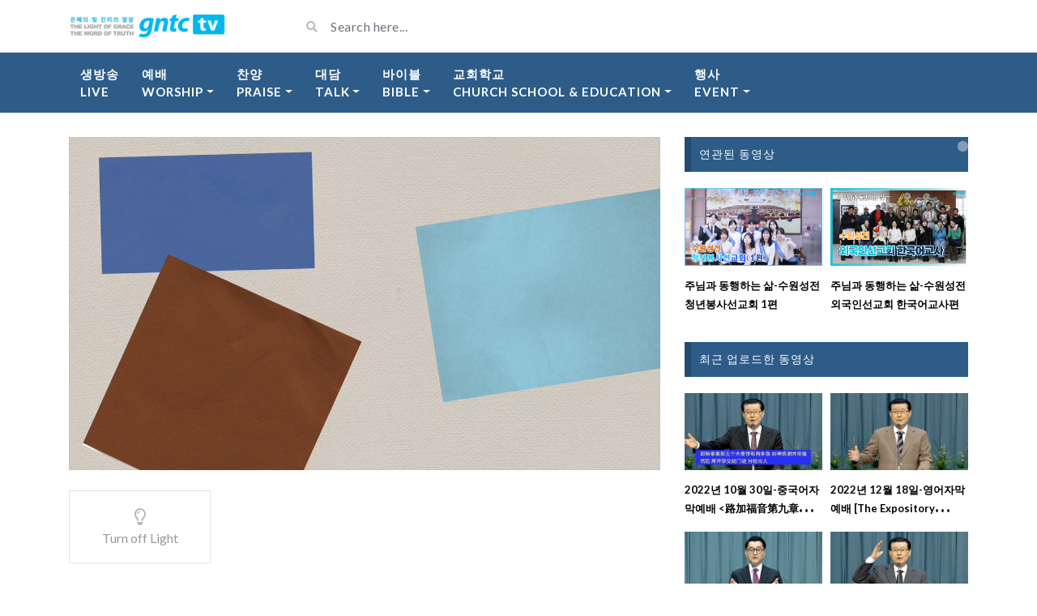

--- FILE ---
content_type: text/html; charset=UTF-8
request_url: https://gntc.tv/archives/video/%EC%A3%BC%EB%8B%98%EA%B3%BC-%EB%8F%99%ED%96%89%ED%95%98%EB%8A%94-%EC%82%B6-%EB%B6%80%EA%B3%A1%EC%84%B1%EC%A0%84-%EC%A4%91%EA%B3%A0%EB%93%B1%EB%B6%80%ED%8E%B8
body_size: 23124
content:
<!DOCTYPE html>
<html class="h-100" lang="ko-KR">
<head>
	<meta charset="UTF-8">
	<meta name="viewport" content="width=device-width, initial-scale=1">
	<title>주님과 동행하는 삶 &#8211; 부곡성전 중고등부편 &#8211; GNTC TV</title>
<meta name='robots' content='max-image-preview:large' />
	<style>img:is([sizes="auto" i], [sizes^="auto," i]) { contain-intrinsic-size: 3000px 1500px }</style>
	<!-- Mangboard SEO Start -->
<link rel="canonical" href="https://gntc.tv/archives/video/%ec%a3%bc%eb%8b%98%ea%b3%bc-%eb%8f%99%ed%96%89%ed%95%98%eb%8a%94-%ec%82%b6-%eb%b6%80%ea%b3%a1%ec%84%b1%ec%a0%84-%ec%a4%91%ea%b3%a0%eb%93%b1%eb%b6%80%ed%8e%b8" />
<meta property="og:url" content="https://gntc.tv/archives/video/%EC%A3%BC%EB%8B%98%EA%B3%BC-%EB%8F%99%ED%96%89%ED%95%98%EB%8A%94-%EC%82%B6-%EB%B6%80%EA%B3%A1%EC%84%B1%EC%A0%84-%EC%A4%91%EA%B3%A0%EB%93%B1%EB%B6%80%ED%8E%B8" />
<meta property="og:type" content="article" />
<meta property="og:title" content="주님과 동행하는 삶 – 부곡성전 중고등부편" />
<meta name="title" content="주님과 동행하는 삶 – 부곡성전 중고등부편" />
<meta name="twitter:title" content="주님과 동행하는 삶 – 부곡성전 중고등부편" />
<meta property="og:description" content="주님과 동행하는 삶 &#8211; 부곡성전 중고등부편" />
<meta property="description" content="주님과 동행하는 삶 &#8211; 부곡성전 중고등부편" />
<meta name="description" content="주님과 동행하는 삶 &#8211; 부곡성전 중고등부편" />
<meta name="twitter:card" content="summary" />
<meta name="twitter:description" content="주님과 동행하는 삶 &#8211; 부곡성전 중고등부편" />
<meta property="article:published_time" content="2016-06-28T00:00:18+09:00" />
<meta property="article:modified_time" content="2020-11-22T18:10:27+09:00" />
<meta property="og:updated_time" content="2020-11-22T18:10:27+09:00" />
<meta property="og:locale" content="ko_KR" />
<meta property="og:site_name" content="GNTC TV" />
<!-- Mangboard SEO End -->
<link rel='dns-prefetch' href='//gntc.tv' />
<link rel='dns-prefetch' href='//stats.wp.com' />
<link rel='dns-prefetch' href='//fonts.googleapis.com' />
<link rel="alternate" type="application/rss+xml" title="GNTC TV &raquo; 피드" href="https://gntc.tv/feed" />
<link rel="alternate" type="application/rss+xml" title="GNTC TV &raquo; 댓글 피드" href="https://gntc.tv/comments/feed" />
<script type="text/javascript">
/* <![CDATA[ */
window._wpemojiSettings = {"baseUrl":"https:\/\/s.w.org\/images\/core\/emoji\/16.0.1\/72x72\/","ext":".png","svgUrl":"https:\/\/s.w.org\/images\/core\/emoji\/16.0.1\/svg\/","svgExt":".svg","source":{"concatemoji":"https:\/\/gntc.tv\/wp-includes\/js\/wp-emoji-release.min.js?ver=6.8.3"}};
/*! This file is auto-generated */
!function(s,n){var o,i,e;function c(e){try{var t={supportTests:e,timestamp:(new Date).valueOf()};sessionStorage.setItem(o,JSON.stringify(t))}catch(e){}}function p(e,t,n){e.clearRect(0,0,e.canvas.width,e.canvas.height),e.fillText(t,0,0);var t=new Uint32Array(e.getImageData(0,0,e.canvas.width,e.canvas.height).data),a=(e.clearRect(0,0,e.canvas.width,e.canvas.height),e.fillText(n,0,0),new Uint32Array(e.getImageData(0,0,e.canvas.width,e.canvas.height).data));return t.every(function(e,t){return e===a[t]})}function u(e,t){e.clearRect(0,0,e.canvas.width,e.canvas.height),e.fillText(t,0,0);for(var n=e.getImageData(16,16,1,1),a=0;a<n.data.length;a++)if(0!==n.data[a])return!1;return!0}function f(e,t,n,a){switch(t){case"flag":return n(e,"\ud83c\udff3\ufe0f\u200d\u26a7\ufe0f","\ud83c\udff3\ufe0f\u200b\u26a7\ufe0f")?!1:!n(e,"\ud83c\udde8\ud83c\uddf6","\ud83c\udde8\u200b\ud83c\uddf6")&&!n(e,"\ud83c\udff4\udb40\udc67\udb40\udc62\udb40\udc65\udb40\udc6e\udb40\udc67\udb40\udc7f","\ud83c\udff4\u200b\udb40\udc67\u200b\udb40\udc62\u200b\udb40\udc65\u200b\udb40\udc6e\u200b\udb40\udc67\u200b\udb40\udc7f");case"emoji":return!a(e,"\ud83e\udedf")}return!1}function g(e,t,n,a){var r="undefined"!=typeof WorkerGlobalScope&&self instanceof WorkerGlobalScope?new OffscreenCanvas(300,150):s.createElement("canvas"),o=r.getContext("2d",{willReadFrequently:!0}),i=(o.textBaseline="top",o.font="600 32px Arial",{});return e.forEach(function(e){i[e]=t(o,e,n,a)}),i}function t(e){var t=s.createElement("script");t.src=e,t.defer=!0,s.head.appendChild(t)}"undefined"!=typeof Promise&&(o="wpEmojiSettingsSupports",i=["flag","emoji"],n.supports={everything:!0,everythingExceptFlag:!0},e=new Promise(function(e){s.addEventListener("DOMContentLoaded",e,{once:!0})}),new Promise(function(t){var n=function(){try{var e=JSON.parse(sessionStorage.getItem(o));if("object"==typeof e&&"number"==typeof e.timestamp&&(new Date).valueOf()<e.timestamp+604800&&"object"==typeof e.supportTests)return e.supportTests}catch(e){}return null}();if(!n){if("undefined"!=typeof Worker&&"undefined"!=typeof OffscreenCanvas&&"undefined"!=typeof URL&&URL.createObjectURL&&"undefined"!=typeof Blob)try{var e="postMessage("+g.toString()+"("+[JSON.stringify(i),f.toString(),p.toString(),u.toString()].join(",")+"));",a=new Blob([e],{type:"text/javascript"}),r=new Worker(URL.createObjectURL(a),{name:"wpTestEmojiSupports"});return void(r.onmessage=function(e){c(n=e.data),r.terminate(),t(n)})}catch(e){}c(n=g(i,f,p,u))}t(n)}).then(function(e){for(var t in e)n.supports[t]=e[t],n.supports.everything=n.supports.everything&&n.supports[t],"flag"!==t&&(n.supports.everythingExceptFlag=n.supports.everythingExceptFlag&&n.supports[t]);n.supports.everythingExceptFlag=n.supports.everythingExceptFlag&&!n.supports.flag,n.DOMReady=!1,n.readyCallback=function(){n.DOMReady=!0}}).then(function(){return e}).then(function(){var e;n.supports.everything||(n.readyCallback(),(e=n.source||{}).concatemoji?t(e.concatemoji):e.wpemoji&&e.twemoji&&(t(e.twemoji),t(e.wpemoji)))}))}((window,document),window._wpemojiSettings);
/* ]]> */
</script>
<link rel='stylesheet' id='plugins-widgets-latest-mb-basic-css-style-css' href='https://gntc.tv/wp-content/plugins/mangboard/plugins/widgets/latest_mb_basic/css/style.css?ver=187' type='text/css' media='all' />
<link rel='stylesheet' id='assets-css-bootstrap3-grid-css' href='https://gntc.tv/wp-content/plugins/mangboard/assets/css/bootstrap3-grid.css?ver=187' type='text/css' media='all' />
<link rel='stylesheet' id='assets-css-jcarousel-swipe-css' href='https://gntc.tv/wp-content/plugins/mangboard/assets/css/jcarousel.swipe.css?ver=187' type='text/css' media='all' />
<link rel='stylesheet' id='assets-css-style-css' href='https://gntc.tv/wp-content/plugins/mangboard/assets/css/style.css?ver=187' type='text/css' media='all' />
<style id='wp-emoji-styles-inline-css' type='text/css'>

	img.wp-smiley, img.emoji {
		display: inline !important;
		border: none !important;
		box-shadow: none !important;
		height: 1em !important;
		width: 1em !important;
		margin: 0 0.07em !important;
		vertical-align: -0.1em !important;
		background: none !important;
		padding: 0 !important;
	}
</style>
<link rel='stylesheet' id='wp-block-library-css' href='https://gntc.tv/wp-includes/css/dist/block-library/style.min.css?ver=6.8.3' type='text/css' media='all' />
<style id='classic-theme-styles-inline-css' type='text/css'>
/*! This file is auto-generated */
.wp-block-button__link{color:#fff;background-color:#32373c;border-radius:9999px;box-shadow:none;text-decoration:none;padding:calc(.667em + 2px) calc(1.333em + 2px);font-size:1.125em}.wp-block-file__button{background:#32373c;color:#fff;text-decoration:none}
</style>
<link rel='stylesheet' id='mediaelement-css' href='https://gntc.tv/wp-includes/js/mediaelement/mediaelementplayer-legacy.min.css?ver=4.2.17' type='text/css' media='all' />
<link rel='stylesheet' id='wp-mediaelement-css' href='https://gntc.tv/wp-includes/js/mediaelement/wp-mediaelement.min.css?ver=6.8.3' type='text/css' media='all' />
<style id='jetpack-sharing-buttons-style-inline-css' type='text/css'>
.jetpack-sharing-buttons__services-list{display:flex;flex-direction:row;flex-wrap:wrap;gap:0;list-style-type:none;margin:5px;padding:0}.jetpack-sharing-buttons__services-list.has-small-icon-size{font-size:12px}.jetpack-sharing-buttons__services-list.has-normal-icon-size{font-size:16px}.jetpack-sharing-buttons__services-list.has-large-icon-size{font-size:24px}.jetpack-sharing-buttons__services-list.has-huge-icon-size{font-size:36px}@media print{.jetpack-sharing-buttons__services-list{display:none!important}}.editor-styles-wrapper .wp-block-jetpack-sharing-buttons{gap:0;padding-inline-start:0}ul.jetpack-sharing-buttons__services-list.has-background{padding:1.25em 2.375em}
</style>
<style id='global-styles-inline-css' type='text/css'>
:root{--wp--preset--aspect-ratio--square: 1;--wp--preset--aspect-ratio--4-3: 4/3;--wp--preset--aspect-ratio--3-4: 3/4;--wp--preset--aspect-ratio--3-2: 3/2;--wp--preset--aspect-ratio--2-3: 2/3;--wp--preset--aspect-ratio--16-9: 16/9;--wp--preset--aspect-ratio--9-16: 9/16;--wp--preset--color--black: #000000;--wp--preset--color--cyan-bluish-gray: #abb8c3;--wp--preset--color--white: #ffffff;--wp--preset--color--pale-pink: #f78da7;--wp--preset--color--vivid-red: #cf2e2e;--wp--preset--color--luminous-vivid-orange: #ff6900;--wp--preset--color--luminous-vivid-amber: #fcb900;--wp--preset--color--light-green-cyan: #7bdcb5;--wp--preset--color--vivid-green-cyan: #00d084;--wp--preset--color--pale-cyan-blue: #8ed1fc;--wp--preset--color--vivid-cyan-blue: #0693e3;--wp--preset--color--vivid-purple: #9b51e0;--wp--preset--gradient--vivid-cyan-blue-to-vivid-purple: linear-gradient(135deg,rgba(6,147,227,1) 0%,rgb(155,81,224) 100%);--wp--preset--gradient--light-green-cyan-to-vivid-green-cyan: linear-gradient(135deg,rgb(122,220,180) 0%,rgb(0,208,130) 100%);--wp--preset--gradient--luminous-vivid-amber-to-luminous-vivid-orange: linear-gradient(135deg,rgba(252,185,0,1) 0%,rgba(255,105,0,1) 100%);--wp--preset--gradient--luminous-vivid-orange-to-vivid-red: linear-gradient(135deg,rgba(255,105,0,1) 0%,rgb(207,46,46) 100%);--wp--preset--gradient--very-light-gray-to-cyan-bluish-gray: linear-gradient(135deg,rgb(238,238,238) 0%,rgb(169,184,195) 100%);--wp--preset--gradient--cool-to-warm-spectrum: linear-gradient(135deg,rgb(74,234,220) 0%,rgb(151,120,209) 20%,rgb(207,42,186) 40%,rgb(238,44,130) 60%,rgb(251,105,98) 80%,rgb(254,248,76) 100%);--wp--preset--gradient--blush-light-purple: linear-gradient(135deg,rgb(255,206,236) 0%,rgb(152,150,240) 100%);--wp--preset--gradient--blush-bordeaux: linear-gradient(135deg,rgb(254,205,165) 0%,rgb(254,45,45) 50%,rgb(107,0,62) 100%);--wp--preset--gradient--luminous-dusk: linear-gradient(135deg,rgb(255,203,112) 0%,rgb(199,81,192) 50%,rgb(65,88,208) 100%);--wp--preset--gradient--pale-ocean: linear-gradient(135deg,rgb(255,245,203) 0%,rgb(182,227,212) 50%,rgb(51,167,181) 100%);--wp--preset--gradient--electric-grass: linear-gradient(135deg,rgb(202,248,128) 0%,rgb(113,206,126) 100%);--wp--preset--gradient--midnight: linear-gradient(135deg,rgb(2,3,129) 0%,rgb(40,116,252) 100%);--wp--preset--font-size--small: 13px;--wp--preset--font-size--medium: 20px;--wp--preset--font-size--large: 36px;--wp--preset--font-size--x-large: 42px;--wp--preset--spacing--20: 0.44rem;--wp--preset--spacing--30: 0.67rem;--wp--preset--spacing--40: 1rem;--wp--preset--spacing--50: 1.5rem;--wp--preset--spacing--60: 2.25rem;--wp--preset--spacing--70: 3.38rem;--wp--preset--spacing--80: 5.06rem;--wp--preset--shadow--natural: 6px 6px 9px rgba(0, 0, 0, 0.2);--wp--preset--shadow--deep: 12px 12px 50px rgba(0, 0, 0, 0.4);--wp--preset--shadow--sharp: 6px 6px 0px rgba(0, 0, 0, 0.2);--wp--preset--shadow--outlined: 6px 6px 0px -3px rgba(255, 255, 255, 1), 6px 6px rgba(0, 0, 0, 1);--wp--preset--shadow--crisp: 6px 6px 0px rgba(0, 0, 0, 1);}:where(.is-layout-flex){gap: 0.5em;}:where(.is-layout-grid){gap: 0.5em;}body .is-layout-flex{display: flex;}.is-layout-flex{flex-wrap: wrap;align-items: center;}.is-layout-flex > :is(*, div){margin: 0;}body .is-layout-grid{display: grid;}.is-layout-grid > :is(*, div){margin: 0;}:where(.wp-block-columns.is-layout-flex){gap: 2em;}:where(.wp-block-columns.is-layout-grid){gap: 2em;}:where(.wp-block-post-template.is-layout-flex){gap: 1.25em;}:where(.wp-block-post-template.is-layout-grid){gap: 1.25em;}.has-black-color{color: var(--wp--preset--color--black) !important;}.has-cyan-bluish-gray-color{color: var(--wp--preset--color--cyan-bluish-gray) !important;}.has-white-color{color: var(--wp--preset--color--white) !important;}.has-pale-pink-color{color: var(--wp--preset--color--pale-pink) !important;}.has-vivid-red-color{color: var(--wp--preset--color--vivid-red) !important;}.has-luminous-vivid-orange-color{color: var(--wp--preset--color--luminous-vivid-orange) !important;}.has-luminous-vivid-amber-color{color: var(--wp--preset--color--luminous-vivid-amber) !important;}.has-light-green-cyan-color{color: var(--wp--preset--color--light-green-cyan) !important;}.has-vivid-green-cyan-color{color: var(--wp--preset--color--vivid-green-cyan) !important;}.has-pale-cyan-blue-color{color: var(--wp--preset--color--pale-cyan-blue) !important;}.has-vivid-cyan-blue-color{color: var(--wp--preset--color--vivid-cyan-blue) !important;}.has-vivid-purple-color{color: var(--wp--preset--color--vivid-purple) !important;}.has-black-background-color{background-color: var(--wp--preset--color--black) !important;}.has-cyan-bluish-gray-background-color{background-color: var(--wp--preset--color--cyan-bluish-gray) !important;}.has-white-background-color{background-color: var(--wp--preset--color--white) !important;}.has-pale-pink-background-color{background-color: var(--wp--preset--color--pale-pink) !important;}.has-vivid-red-background-color{background-color: var(--wp--preset--color--vivid-red) !important;}.has-luminous-vivid-orange-background-color{background-color: var(--wp--preset--color--luminous-vivid-orange) !important;}.has-luminous-vivid-amber-background-color{background-color: var(--wp--preset--color--luminous-vivid-amber) !important;}.has-light-green-cyan-background-color{background-color: var(--wp--preset--color--light-green-cyan) !important;}.has-vivid-green-cyan-background-color{background-color: var(--wp--preset--color--vivid-green-cyan) !important;}.has-pale-cyan-blue-background-color{background-color: var(--wp--preset--color--pale-cyan-blue) !important;}.has-vivid-cyan-blue-background-color{background-color: var(--wp--preset--color--vivid-cyan-blue) !important;}.has-vivid-purple-background-color{background-color: var(--wp--preset--color--vivid-purple) !important;}.has-black-border-color{border-color: var(--wp--preset--color--black) !important;}.has-cyan-bluish-gray-border-color{border-color: var(--wp--preset--color--cyan-bluish-gray) !important;}.has-white-border-color{border-color: var(--wp--preset--color--white) !important;}.has-pale-pink-border-color{border-color: var(--wp--preset--color--pale-pink) !important;}.has-vivid-red-border-color{border-color: var(--wp--preset--color--vivid-red) !important;}.has-luminous-vivid-orange-border-color{border-color: var(--wp--preset--color--luminous-vivid-orange) !important;}.has-luminous-vivid-amber-border-color{border-color: var(--wp--preset--color--luminous-vivid-amber) !important;}.has-light-green-cyan-border-color{border-color: var(--wp--preset--color--light-green-cyan) !important;}.has-vivid-green-cyan-border-color{border-color: var(--wp--preset--color--vivid-green-cyan) !important;}.has-pale-cyan-blue-border-color{border-color: var(--wp--preset--color--pale-cyan-blue) !important;}.has-vivid-cyan-blue-border-color{border-color: var(--wp--preset--color--vivid-cyan-blue) !important;}.has-vivid-purple-border-color{border-color: var(--wp--preset--color--vivid-purple) !important;}.has-vivid-cyan-blue-to-vivid-purple-gradient-background{background: var(--wp--preset--gradient--vivid-cyan-blue-to-vivid-purple) !important;}.has-light-green-cyan-to-vivid-green-cyan-gradient-background{background: var(--wp--preset--gradient--light-green-cyan-to-vivid-green-cyan) !important;}.has-luminous-vivid-amber-to-luminous-vivid-orange-gradient-background{background: var(--wp--preset--gradient--luminous-vivid-amber-to-luminous-vivid-orange) !important;}.has-luminous-vivid-orange-to-vivid-red-gradient-background{background: var(--wp--preset--gradient--luminous-vivid-orange-to-vivid-red) !important;}.has-very-light-gray-to-cyan-bluish-gray-gradient-background{background: var(--wp--preset--gradient--very-light-gray-to-cyan-bluish-gray) !important;}.has-cool-to-warm-spectrum-gradient-background{background: var(--wp--preset--gradient--cool-to-warm-spectrum) !important;}.has-blush-light-purple-gradient-background{background: var(--wp--preset--gradient--blush-light-purple) !important;}.has-blush-bordeaux-gradient-background{background: var(--wp--preset--gradient--blush-bordeaux) !important;}.has-luminous-dusk-gradient-background{background: var(--wp--preset--gradient--luminous-dusk) !important;}.has-pale-ocean-gradient-background{background: var(--wp--preset--gradient--pale-ocean) !important;}.has-electric-grass-gradient-background{background: var(--wp--preset--gradient--electric-grass) !important;}.has-midnight-gradient-background{background: var(--wp--preset--gradient--midnight) !important;}.has-small-font-size{font-size: var(--wp--preset--font-size--small) !important;}.has-medium-font-size{font-size: var(--wp--preset--font-size--medium) !important;}.has-large-font-size{font-size: var(--wp--preset--font-size--large) !important;}.has-x-large-font-size{font-size: var(--wp--preset--font-size--x-large) !important;}
:where(.wp-block-post-template.is-layout-flex){gap: 1.25em;}:where(.wp-block-post-template.is-layout-grid){gap: 1.25em;}
:where(.wp-block-columns.is-layout-flex){gap: 2em;}:where(.wp-block-columns.is-layout-grid){gap: 2em;}
:root :where(.wp-block-pullquote){font-size: 1.5em;line-height: 1.6;}
</style>
<link rel='stylesheet' id='plugins-popup-css-style-css' href='https://gntc.tv/wp-content/plugins/mangboard/plugins/popup/css/style.css?ver=187' type='text/css' media='all' />
<link rel='stylesheet' id='bootstrap-css' href='https://gntc.tv/wp-content/themes/videotube/assets/css/bootstrap.min.css?ver=1602767171' type='text/css' media='all' />
<link rel='stylesheet' id='videotube-style-css' href='https://gntc.tv/wp-content/themes/videotube/style.css?ver=1602767171' type='text/css' media='all' />
<style id='videotube-style-inline-css' type='text/css'>
div#header{background:#FFFFFF}#navigation-wrapper{background:#4C5358}.dropdown-menu{background:#4C5358;}.widget.widget-primary .widget-title, .sidebar .wpb_wrapper .widgettitle, .sidebar .widget.widget-builder .widget-title{background:#E73737}#footer .widget ul li a, #footer .widget p a{color:#FFFFFF}#footer .widget p{color:#FFFFFF}
</style>
<link rel='stylesheet' id='videotube-child-style-css' href='https://gntc.tv/wp-content/themes/videotube-child/style.css?ver=1602770744' type='text/css' media='all' />
<link rel='stylesheet' id='fontawesome-css' href='https://gntc.tv/wp-content/themes/videotube/assets/css/all.min.css?ver=6.8.3' type='text/css' media='all' />
<link rel='stylesheet' id='fontawesome-solid-css' href='https://gntc.tv/wp-content/themes/videotube/assets/css/solid.min.css?ver=6.8.3' type='text/css' media='all' />
<link rel='stylesheet' id='google-font-css' href='//fonts.googleapis.com/css?family=Lato%3A300%2C400%2C700%2C900&#038;ver=6.8.3' type='text/css' media='all' />
<link rel='stylesheet' id='heateor_sss_frontend_css-css' href='https://gntc.tv/wp-content/plugins/sassy-social-share/public/css/sassy-social-share-public.css?ver=3.3.79' type='text/css' media='all' />
<style id='heateor_sss_frontend_css-inline-css' type='text/css'>
.heateor_sss_button_instagram span.heateor_sss_svg,a.heateor_sss_instagram span.heateor_sss_svg{background:radial-gradient(circle at 30% 107%,#fdf497 0,#fdf497 5%,#fd5949 45%,#d6249f 60%,#285aeb 90%)}.heateor_sss_horizontal_sharing .heateor_sss_svg,.heateor_sss_standard_follow_icons_container .heateor_sss_svg{color:#fff;border-width:0px;border-style:solid;border-color:transparent}.heateor_sss_horizontal_sharing .heateorSssTCBackground{color:#666}.heateor_sss_horizontal_sharing span.heateor_sss_svg:hover,.heateor_sss_standard_follow_icons_container span.heateor_sss_svg:hover{border-color:transparent;}.heateor_sss_vertical_sharing span.heateor_sss_svg,.heateor_sss_floating_follow_icons_container span.heateor_sss_svg{color:#fff;border-width:0px;border-style:solid;border-color:transparent;}.heateor_sss_vertical_sharing .heateorSssTCBackground{color:#666;}.heateor_sss_vertical_sharing span.heateor_sss_svg:hover,.heateor_sss_floating_follow_icons_container span.heateor_sss_svg:hover{border-color:transparent;}@media screen and (max-width:783px) {.heateor_sss_vertical_sharing{display:none!important}}
</style>
<link rel='stylesheet' id='/wp-content/themes/videotube/assets/style/blue.css-css' href='https://gntc.tv/wp-content/themes/videotube/assets/style/blue.css' type='text/css' media='all' />
<link rel='stylesheet' id='wp_easy_review_style-css' href='https://gntc.tv/wp-content/plugins/wp-easy-review/style.css?ver=1.3' type='text/css' media='all' />
<script type="text/javascript">var mb_options = {};var mb_languages = {};var mb_categorys = {};var mb_is_login = false;var mb_hybrid_app = "";if(typeof(mb_urls)==="undefined"){var mb_urls = {};};mb_options["device_type"]	= "desktop";mb_options["nonce"]		= "mb_nonce_value=c571b32ba8c26a4fc0d368d198754097&mb_nonce_time=1763671649&wp_nonce_value=7146d4e157&lang=ko_KR";mb_options["nonce2"]		= "mb_nonce_value=c571b32ba8c26a4fc0d368d198754097&mb_nonce_time=1763671649&wp_nonce_value=7146d4e157&lang=ko_KR";mb_options["page"]			= "1";mb_options["page_id"]		= "";mb_options["locale"]			= "ko_KR";mb_languages["btn_ok"]		= "확인";mb_languages["btn_cancel"]	= "취소";mb_urls["ajax_url"]				= "https://gntc.tv/wp-admin/admin-ajax.php";mb_urls["home"]					= "https://gntc.tv";mb_urls["slug"]					= "%ec%a3%bc%eb%8b%98%ea%b3%bc-%eb%8f%99%ed%96%89%ed%95%98%eb%8a%94-%ec%82%b6-%eb%b6%80%ea%b3%a1%ec%84%b1%ec%a0%84-%ec%a4%91%ea%b3%a0%eb%93%b1%eb%b6%80%ed%8e%b8";mb_urls["login"]					= "https://gntc.tv/?post_type=video&#038;p=4455&#038;redirect_to=https%253A%252F%252Fgntc.tv%252Farchives%252Fvideo%252F%2525EC%2525A3%2525BC%2525EB%25258B%252598%2525EA%2525B3%2525BC-%2525EB%25258F%252599%2525ED%252596%252589%2525ED%252595%252598%2525EB%25258A%252594-%2525EC%252582%2525B6-%2525EB%2525B6%252580%2525EA%2525B3%2525A1%2525EC%252584%2525B1%2525EC%2525A0%252584-%2525EC%2525A4%252591%2525EA%2525B3%2525A0%2525EB%252593%2525B1%2525EB%2525B6%252580%2525ED%25258E%2525B8";mb_urls["plugin"]				= "https://gntc.tv/wp-content/plugins/mangboard/";</script><script type="text/javascript">var shareData				= {"url":"","title":"","image":"","content":""};shareData["url"]			= "https://gntc.tv/archives/video/%EC%A3%BC%EB%8B%98%EA%B3%BC-%EB%8F%99%ED%96%89%ED%95%98%EB%8A%94-%EC%82%B6-%EB%B6%80%EA%B3%A1%EC%84%B1%EC%A0%84-%EC%A4%91%EA%B3%A0%EB%93%B1%EB%B6%80%ED%8E%B8";shareData["title"]			= "주님과 동행하는 삶 – 부곡성전 중고등부편";shareData["image"]		= "https://d1b8266jm8zcs3.cloudfront.net/12-go-with/12-gw-047-bg-mh.png";shareData["content"]	= "주님과 동행하는 삶 &#8211; 부곡성전 중고등부편";</script><style type="text/css">.mb-hide-logout{display:none !important;}</style><script type="text/javascript" src="https://gntc.tv/wp-includes/js/jquery/jquery.min.js?ver=3.7.1" id="jquery-core-js"></script>
<script type="text/javascript" src="https://gntc.tv/wp-includes/js/jquery/jquery-migrate.min.js?ver=3.4.1" id="jquery-migrate-js"></script>
<script type="text/javascript" src="https://gntc.tv/wp-content/plugins/mangboard/assets/js/jquery.number.min.js?ver=187" id="assets-js-jquery-number-min-js-js"></script>
<script type="text/javascript" src="https://gntc.tv/wp-content/plugins/mangboard/assets/js/json2.js?ver=187" id="assets-js-json2-js-js"></script>
<script type="text/javascript" src="https://gntc.tv/wp-content/plugins/mangboard/assets/js/jquery.jcarousel.min.js?ver=187" id="assets-js-jquery-jcarousel-min-js-js"></script>
<script type="text/javascript" id="assets-js-common-js-js-extra">
/* <![CDATA[ */
var mb_ajax_object = {"ajax_url":"https:\/\/gntc.tv\/wp-admin\/admin-ajax.php","admin_page":"false"};
/* ]]> */
</script>
<script type="text/javascript" src="https://gntc.tv/wp-content/plugins/mangboard/assets/js/common.js?ver=187" id="assets-js-common-js-js"></script>
<script type="text/javascript" src="https://gntc.tv/wp-content/plugins/mangboard/assets/js/jcarousel.swipe.js?ver=187" id="assets-js-jcarousel-swipe-js-js"></script>
<script type="text/javascript" src="https://gntc.tv/wp-content/plugins/mangboard/assets/js/jquery.touchSwipe.min.js?ver=187" id="assets-js-jquery-touchSwipe-min-js-js"></script>
<script type="text/javascript" src="https://gntc.tv/wp-content/plugins/mangboard/assets/js/jquery.tipTip.min.js?ver=187" id="assets-js-jquery-tipTip-min-js-js"></script>
<script type="text/javascript" src="https://gntc.tv/wp-content/plugins/mangboard/plugins/popup/js/main.js?ver=187" id="plugins-popup-js-main-js-js"></script>
<script type="text/javascript" src="https://gntc.tv/wp-content/plugins/mangboard/plugins/datepicker/js/datepicker.js?ver=187" id="plugins-datepicker-js-datepicker-js-js"></script>
<script type="text/javascript" src="https://gntc.tv/wp-content/plugins/mangboard/plugins/conversion_tracking/js/main.js?ver=187" id="plugins-conversion-tracking-js-main-js-js"></script>
<link rel="https://api.w.org/" href="https://gntc.tv/wp-json/" /><link rel="EditURI" type="application/rsd+xml" title="RSD" href="https://gntc.tv/xmlrpc.php?rsd" />
<meta name="generator" content="WordPress 6.8.3" />
<link rel="canonical" href="https://gntc.tv/archives/video/%ec%a3%bc%eb%8b%98%ea%b3%bc-%eb%8f%99%ed%96%89%ed%95%98%eb%8a%94-%ec%82%b6-%eb%b6%80%ea%b3%a1%ec%84%b1%ec%a0%84-%ec%a4%91%ea%b3%a0%eb%93%b1%eb%b6%80%ed%8e%b8" />
<link rel='shortlink' href='https://gntc.tv/?p=5563' />
<link rel="alternate" title="oEmbed (JSON)" type="application/json+oembed" href="https://gntc.tv/wp-json/oembed/1.0/embed?url=https%3A%2F%2Fgntc.tv%2Farchives%2Fvideo%2F%25ec%25a3%25bc%25eb%258b%2598%25ea%25b3%25bc-%25eb%258f%2599%25ed%2596%2589%25ed%2595%2598%25eb%258a%2594-%25ec%2582%25b6-%25eb%25b6%2580%25ea%25b3%25a1%25ec%2584%25b1%25ec%25a0%2584-%25ec%25a4%2591%25ea%25b3%25a0%25eb%2593%25b1%25eb%25b6%2580%25ed%258e%25b8" />
<link rel="alternate" title="oEmbed (XML)" type="text/xml+oembed" href="https://gntc.tv/wp-json/oembed/1.0/embed?url=https%3A%2F%2Fgntc.tv%2Farchives%2Fvideo%2F%25ec%25a3%25bc%25eb%258b%2598%25ea%25b3%25bc-%25eb%258f%2599%25ed%2596%2589%25ed%2595%2598%25eb%258a%2594-%25ec%2582%25b6-%25eb%25b6%2580%25ea%25b3%25a1%25ec%2584%25b1%25ec%25a0%2584-%25ec%25a4%2591%25ea%25b3%25a0%25eb%2593%25b1%25eb%25b6%2580%25ed%258e%25b8&#038;format=xml" />
<meta name="generator" content="Redux 4.5.8" /><!-- FIFU:meta:begin:image -->
<meta property="og:image" content="https://d1b8266jm8zcs3.cloudfront.net/12-go-with/12-gw-047-bg-mh.png" />
<!-- FIFU:meta:end:image --><!-- FIFU:meta:begin:twitter -->
<meta name="twitter:card" content="summary_large_image" />
<meta name="twitter:title" content="주님과 동행하는 삶 &#8211; 부곡성전 중고등부편" />
<meta name="twitter:description" content="" />
<meta name="twitter:image" content="https://d1b8266jm8zcs3.cloudfront.net/12-go-with/12-gw-047-bg-mh.png" />
<!-- FIFU:meta:end:twitter -->	<style>img#wpstats{display:none}</style>
		<!-- Analytics by WP Statistics - https://wp-statistics.com -->
<style type="text/css">.recentcomments a{display:inline !important;padding:0 !important;margin:0 !important;}</style><link rel="icon" href="https://gntc.tv/wp-content/uploads/2020/10/cropped-20201025_logo_3-32x32.png" sizes="32x32" />
<link rel="icon" href="https://gntc.tv/wp-content/uploads/2020/10/cropped-20201025_logo_3-192x192.png" sizes="192x192" />
<link rel="apple-touch-icon" href="https://gntc.tv/wp-content/uploads/2020/10/cropped-20201025_logo_3-180x180.png" />
<meta name="msapplication-TileImage" content="https://gntc.tv/wp-content/uploads/2020/10/cropped-20201025_logo_3-270x270.png" />

<!-- FIFU:jsonld:begin -->
<script type="application/ld+json">{"@context":"https://schema.org","@type":"BlogPosting","headline":"\uc8fc\ub2d8\uacfc \ub3d9\ud589\ud558\ub294 \uc0b6 &#8211; \ubd80\uace1\uc131\uc804 \uc911\uace0\ub4f1\ubd80\ud3b8","url":"https://gntc.tv/archives/video/%ec%a3%bc%eb%8b%98%ea%b3%bc-%eb%8f%99%ed%96%89%ed%95%98%eb%8a%94-%ec%82%b6-%eb%b6%80%ea%b3%a1%ec%84%b1%ec%a0%84-%ec%a4%91%ea%b3%a0%eb%93%b1%eb%b6%80%ed%8e%b8","mainEntityOfPage":"https://gntc.tv/archives/video/%ec%a3%bc%eb%8b%98%ea%b3%bc-%eb%8f%99%ed%96%89%ed%95%98%eb%8a%94-%ec%82%b6-%eb%b6%80%ea%b3%a1%ec%84%b1%ec%a0%84-%ec%a4%91%ea%b3%a0%eb%93%b1%eb%b6%80%ed%8e%b8","image":[{"@type":"ImageObject","url":"https://d1b8266jm8zcs3.cloudfront.net/12-go-with/12-gw-047-bg-mh.png"}],"datePublished":"2016-06-27T15:00:18+00:00","dateModified":"2020-11-22T09:10:27+00:00","author":{"@type":"Person","name":"daniel","url":"https://gntc.tv/archives/author/daniel"}}</script>
<!-- FIFU:jsonld:end -->
<meta name="generator" content="Powered by MangBoard" />
		<style type="text/css" id="wp-custom-css">
			/* Change background color of widget icons */
.widget-title .fa, .widget-title .far, .widget-title .fab, .widget-title .fal, .widget-title .fas {
	background: #1eb9ee
}

/* Remove social icons */
.fa-youtube, .fa-rss {
	display: none;
}

/* Change font size of menu */
#navigation-wrapper ul.menu li a{
    font-size: 15px;
	  
}

/* Remove social share buttons */
.social-share-buttons a:nth-child(1),
.social-share-buttons a:nth-child(2),
.social-share-buttons a:nth-child(3),
.social-share-buttons a:nth-child(4),
.social-share-buttons a:nth-child(5),
.social-share-buttons a:nth-child(6),
.social-share-buttons a:nth-child(7),
.social-share-buttons a:nth-child(8){
    display: none;
}

/* Remove Published date of video*/
.video-details .date{
    display: none;
}

/* Remove comment, share*/
.video-options .box-comment,
.video-options .box-like,
.video-options .box-share{
    display: none;
}

.meta,
.video-info
{
    display: none;
}

#menu-item-7775 {
	font-family: ui-sans-serif;
}		</style>
		<link rel="preload" as="image" href="https://d1b8266jm8zcs3.cloudfront.net/12-go-with/12-gw-113-%EC%88%98%EC%9B%90%EC%84%B1%EC%A0%84+%EC%B2%AD%EB%85%84%EB%B4%89%EC%82%AC%EC%84%A0%EA%B5%90%ED%9A%8C.jpg"><link rel="preload" as="image" href="https://d1b8266jm8zcs3.cloudfront.net/12-go-with/12-gw-112-%EC%88%98%EC%9B%90%EC%84%B1%EC%A0%84+%EC%99%B8%EA%B5%AD%EC%9D%B8%EC%84%A0%EA%B5%90%ED%9A%8C.jpg"><link rel="preload" as="image" href="https://d1b8266jm8zcs3.cloudfront.net/12-go-with/12-gw-111-%EB%8F%99%ED%83%84%EC%84%B1%EC%A0%84+4%EA%B5%90%EA%B5%AC+%EB%85%B8%EB%B0%A9%EC%A0%84%EB%8F%84.jpg"><link rel="preload" as="image" href="https://d1b8266jm8zcs3.cloudfront.net/12-go-with/12-gw-110-%EC%88%98%EC%9B%90%EC%84%B1%EC%A0%84+1-6%EA%B5%90%EA%B5%AC.JPG"><link rel="preload" as="image" href="https://gntc-tv-s3.s3.ap-northeast-2.amazonaws.com/21-chinese-sermon/20221030%20csermon.jpg"><link rel="preload" as="image" href="https://d1b8266jm8zcs3.cloudfront.net/21-english-sermon/20221218%20Esermon.jpg"><link rel="preload" as="image" href="https://d1b8266jm8zcs3.cloudfront.net/32-wednesday-worship/20251119-w.jpg"><link rel="preload" as="image" href="https://gntc-tv-s3.s3.ap-northeast-2.amazonaws.com/21-chinese-sermon/20221023%20csermon.jpg"><link rel="preload" as="image" href="https://d1b8266jm8zcs3.cloudfront.net/04-event/20240000-n.png"><link rel="preload" as="image" href="https://d1b8266jm8zcs3.cloudfront.net/19-mission-english/20251116-%EB%A6%AC%EB%82%98%EC%8A%A4%EB%B0%94%EC%9D%B4%EB%B8%94%EC%9E%89%EA%B8%80%EB%A6%AC%EC%89%AC-%EC%82%AC%EB%8F%84%ED%96%89%EC%A0%8413%EC%9E%A511%EC%A0%88.png"></head>










<body class="wp-singular video-template-default single single-video postid-5563 single-format-standard wp-theme-videotube wp-child-theme-videotube-child d-flex flex-column h-100 mb-level-0 mb-desktop2">
			<div id="header" class="border-bottom">
	<div class="container">
		<div class="row d-flex align-items-center">
			<div class="col-xl-3 col-lg-3 col-md-3 col-4 d-flex align-items-center" id="logo">
				<a title="" href="https://gntc.tv">
										<img src="https://gntc.tv/wp-content/uploads/2020/11/logo_194_30.png" alt="" />
				</a>
			</div>
			<div class="col-xl-6 col-lg-6 col-md-6 col-8 d-flex align-items-center m-0" id="site-search">
				<form class="w-100 search-form" method="get" action="https://gntc.tv">	
					<div id="header-search" class="d-flex align-items-center">
						<button type="submit" class="btn btn-text btn-sm">
							<span class="fa fa-search"></span>	
						</button>
												<input value="" name="s" type="text" placeholder="Search here..." id="search">
					</div>
				</form>
			</div>
			<div class="col-xl-3 col-lg-3 col-md-3 col-12 d-flex align-items-center justify-content-end" id="header-social">
								<a href="https://gntc.tv/feed/rss"><i class="fa fa-rss"></i></a>
			</div>
		</div>
	</div>
</div><!-- /#header -->
	<div id="navigation-wrapper" class="sticky-top">
		<div class="container">
			<nav class="navbar navbar-expand-md navbar-dark m-0 p-0">
				<button class="navbar-toggler btn btn-sm border-0" type="button" data-toggle="collapse" data-target="#site-nav" aria-controls="primary-navigation-container" aria-expanded="false">
					<span class="icon-bar"></span>
					<span class="icon-bar"></span>
					<span class="icon-bar"></span>
				</button>
				<div class="collapse navbar-collapse" id="site-nav">
				<!-- menu -->
				  	<ul id="main-menu" class="navbar-nav mr-auto main-navigation header-navigation menu"><li itemscope="itemscope" itemtype="https://www.schema.org/SiteNavigationElement" id="menu-item-4088" class="menu-item menu-item-type-post_type menu-item-object-page menu-item-4088 nav-item"><a title="Live" href="https://gntc.tv/%ec%83%9d%eb%b0%a9%ec%86%a1" class="nav-link">생방송<br>Live</a></li>
<li itemscope="itemscope" itemtype="https://www.schema.org/SiteNavigationElement" id="menu-item-3846" class="menu-item menu-item-type-post_type menu-item-object-page menu-item-home menu-item-has-children dropdown menu-item-3846 nav-item"><a title="예배Worship" href="#" data-toggle="dropdown" aria-haspopup="true" aria-expanded="false" class="dropdown-toggle nav-link" id="menu-item-dropdown-3846">예배<br>Worship</a>
<ul class="dropdown-menu" aria-labelledby="menu-item-dropdown-3846" role="menu">
	<li itemscope="itemscope" itemtype="https://www.schema.org/SiteNavigationElement" id="menu-item-3850" class="menu-item menu-item-type-post_type menu-item-object-page menu-item-3850 nav-item"><a title="주일예배(Weekend)" href="https://gntc.tv/%ec%a3%bc%ec%9d%bc%ec%98%88%eb%b0%b0" class="dropdown-item">주일예배(Weekend)</a></li>
	<li itemscope="itemscope" itemtype="https://www.schema.org/SiteNavigationElement" id="menu-item-8068" class="menu-item menu-item-type-post_type menu-item-object-page menu-item-8068 nav-item"><a title="월요축복기도회(Monday Prayer)" href="https://gntc.tv/%ec%9b%94%ec%9a%94%ec%b6%95%eb%b3%b5%ea%b8%b0%eb%8f%84%ed%9a%8c" class="dropdown-item">월요축복기도회(Monday Prayer)</a></li>
	<li itemscope="itemscope" itemtype="https://www.schema.org/SiteNavigationElement" id="menu-item-8067" class="menu-item menu-item-type-post_type menu-item-object-page menu-item-8067 nav-item"><a title="수요예배(Wednesday service )" href="https://gntc.tv/%ec%88%98%ec%9a%94%ec%98%88%eb%b0%b0" class="dropdown-item">수요예배(Wednesday service )</a></li>
	<li itemscope="itemscope" itemtype="https://www.schema.org/SiteNavigationElement" id="menu-item-8066" class="menu-item menu-item-type-post_type menu-item-object-page menu-item-8066 nav-item"><a title="금요기도회(Friday prayer meeting)" href="https://gntc.tv/%ea%b8%88%ec%9a%94%ea%b8%b0%eb%8f%84%ed%9a%8c-2" class="dropdown-item">금요기도회(Friday prayer meeting)</a></li>
	<li itemscope="itemscope" itemtype="https://www.schema.org/SiteNavigationElement" id="menu-item-10324" class="menu-item menu-item-type-post_type menu-item-object-page menu-item-10324 nav-item"><a title="특별예배(Special service)" href="https://gntc.tv/%ed%8a%b9%eb%b3%84%ec%98%88%eb%b0%b0" class="dropdown-item">특별예배(Special service)</a></li>
	<li itemscope="itemscope" itemtype="https://www.schema.org/SiteNavigationElement" id="menu-item-3899" class="menu-item menu-item-type-post_type menu-item-object-page menu-item-3899 nav-item"><a title="수어예배(Sign language)" href="https://gntc.tv/%ec%88%98%ed%99%94%ec%98%88%eb%b0%b0" class="dropdown-item">수어예배(Sign language)</a></li>
	<li itemscope="itemscope" itemtype="https://www.schema.org/SiteNavigationElement" id="menu-item-3898" class="menu-item menu-item-type-post_type menu-item-object-page menu-item-has-children dropdown menu-item-3898 nav-item"><a title="자막예배(Subtitle)" href="#" data-toggle="dropdown" aria-haspopup="true" aria-expanded="false" class="dropdown-toggle nav-link" id="menu-item-dropdown-3898">자막예배(Subtitle)</a>
	<ul class="dropdown-menu" aria-labelledby="menu-item-dropdown-3898" role="menu">
		<li itemscope="itemscope" itemtype="https://www.schema.org/SiteNavigationElement" id="menu-item-8089" class="menu-item menu-item-type-post_type menu-item-object-page menu-item-8089 nav-item"><a title="한글자막예배(Korean)" href="https://gntc.tv/%ed%95%9c%ea%b8%80%ec%9e%90%eb%a7%89%ec%98%88%eb%b0%b0" class="dropdown-item">한글자막예배(Korean)</a></li>
		<li itemscope="itemscope" itemtype="https://www.schema.org/SiteNavigationElement" id="menu-item-8088" class="menu-item menu-item-type-post_type menu-item-object-page menu-item-8088 nav-item"><a title="영어자막예배(English)" href="https://gntc.tv/%ec%98%81%ec%96%b4%ec%9e%90%eb%a7%89%ec%98%88%eb%b0%b0" class="dropdown-item">영어자막예배(English)</a></li>
		<li itemscope="itemscope" itemtype="https://www.schema.org/SiteNavigationElement" id="menu-item-8087" class="menu-item menu-item-type-post_type menu-item-object-page menu-item-8087 nav-item"><a title="중국어자막예배(Chinese)" href="https://gntc.tv/%ec%a4%91%ea%b5%ad%ec%96%b4%ec%9e%90%eb%a7%89%ec%98%88%eb%b0%b0" class="dropdown-item">중국어자막예배(Chinese)</a></li>
		<li itemscope="itemscope" itemtype="https://www.schema.org/SiteNavigationElement" id="menu-item-8086" class="menu-item menu-item-type-post_type menu-item-object-page menu-item-8086 nav-item"><a title="일어자막예배(Japanese)" href="https://gntc.tv/%ec%9d%bc%ec%96%b4%ec%9e%90%eb%a7%89%ec%98%88%eb%b0%b0" class="dropdown-item">일어자막예배(Japanese)</a></li>
	</ul>
</li>
</ul>
</li>
<li itemscope="itemscope" itemtype="https://www.schema.org/SiteNavigationElement" id="menu-item-3897" class="menu-item menu-item-type-post_type menu-item-object-page menu-item-has-children dropdown menu-item-3897 nav-item"><a title="찬양Praise" href="#" data-toggle="dropdown" aria-haspopup="true" aria-expanded="false" class="dropdown-toggle nav-link" id="menu-item-dropdown-3897">찬양<br>Praise</a>
<ul class="dropdown-menu" aria-labelledby="menu-item-dropdown-3897" role="menu">
	<li itemscope="itemscope" itemtype="https://www.schema.org/SiteNavigationElement" id="menu-item-19139" class="menu-item menu-item-type-post_type menu-item-object-page menu-item-19139 nav-item"><a title="이야기가 있는 찬양" href="https://gntc.tv/%ec%9d%b4%ec%95%bc%ea%b8%b0%ea%b0%80-%ec%9e%88%eb%8a%94-%ec%b0%ac%ec%96%91" class="dropdown-item">이야기가 있는 찬양</a></li>
	<li itemscope="itemscope" itemtype="https://www.schema.org/SiteNavigationElement" id="menu-item-19138" class="menu-item menu-item-type-post_type menu-item-object-page menu-item-19138 nav-item"><a title="새노래로주찬양" href="https://gntc.tv/newsong" class="dropdown-item">새노래로주찬양</a></li>
	<li itemscope="itemscope" itemtype="https://www.schema.org/SiteNavigationElement" id="menu-item-5382" class="menu-item menu-item-type-post_type menu-item-object-page menu-item-5382 nav-item"><a title="은혜와진리찬양(Gntc hymn)" href="https://gntc.tv/%ec%9d%80%ed%98%9c%ec%99%80%ec%a7%84%eb%a6%ac-%ec%b0%ac%ec%96%91-%ec%8b%a0%ea%b3%a1" class="dropdown-item">은혜와진리찬양(Gntc hymn)</a></li>
</ul>
</li>
<li itemscope="itemscope" itemtype="https://www.schema.org/SiteNavigationElement" id="menu-item-3893" class="menu-item menu-item-type-post_type menu-item-object-page menu-item-has-children dropdown menu-item-3893 nav-item"><a title="대담Talk" href="#" data-toggle="dropdown" aria-haspopup="true" aria-expanded="false" class="dropdown-toggle nav-link" id="menu-item-dropdown-3893">대담<br>Talk</a>
<ul class="dropdown-menu" aria-labelledby="menu-item-dropdown-3893" role="menu">
	<li itemscope="itemscope" itemtype="https://www.schema.org/SiteNavigationElement" id="menu-item-3895" class="menu-item menu-item-type-post_type menu-item-object-page menu-item-3895 nav-item"><a title="보이는 라디오 오늘도 샬롬(Today Shalom)" href="https://gntc.tv/%eb%b3%b4%ec%9d%b4%eb%8a%94-%eb%9d%bc%eb%94%94%ec%98%a4-%ec%98%a4%eb%8a%98%eb%8f%84-%ec%83%ac%eb%a1%ac" class="dropdown-item">보이는 라디오 오늘도 샬롬(Today Shalom)</a></li>
	<li itemscope="itemscope" itemtype="https://www.schema.org/SiteNavigationElement" id="menu-item-7775" class="menu-item menu-item-type-post_type menu-item-object-page menu-item-7775 nav-item"><a title=" ┗ 오늘도 샬롬 사연게시판" href="https://gntc.tv/%ec%b2%ad%ec%b7%a8%ec%9e%90-%ec%82%ac%ec%97%b0" class="dropdown-item"> ┗ 오늘도 샬롬 사연게시판</a></li>
	<li itemscope="itemscope" itemtype="https://www.schema.org/SiteNavigationElement" id="menu-item-3892" class="menu-item menu-item-type-post_type menu-item-object-page menu-item-3892 nav-item"><a title="주님과 동행하는 삶(Living with the Lord)" href="https://gntc.tv/%ec%a3%bc%eb%8b%98%ea%b3%bc-%eb%8f%99%ed%96%89%ed%95%98%eb%8a%94-%ec%82%b6" class="dropdown-item">주님과 동행하는 삶(Living with the Lord)</a></li>
</ul>
</li>
<li itemscope="itemscope" itemtype="https://www.schema.org/SiteNavigationElement" id="menu-item-3889" class="menu-item menu-item-type-post_type menu-item-object-page menu-item-has-children dropdown menu-item-3889 nav-item"><a title="바이블Bible" href="#" data-toggle="dropdown" aria-haspopup="true" aria-expanded="false" class="dropdown-toggle nav-link" id="menu-item-dropdown-3889">바이블<br>Bible</a>
<ul class="dropdown-menu" aria-labelledby="menu-item-dropdown-3889" role="menu">
	<li itemscope="itemscope" itemtype="https://www.schema.org/SiteNavigationElement" id="menu-item-7518" class="menu-item menu-item-type-post_type menu-item-object-page menu-item-7518 nav-item"><a title="바이블 투게더(BIBLE TOGETHER)" href="https://gntc.tv/bt" class="dropdown-item">바이블 투게더(BIBLE TOGETHER)</a></li>
	<li itemscope="itemscope" itemtype="https://www.schema.org/SiteNavigationElement" id="menu-item-3905" class="menu-item menu-item-type-post_type menu-item-object-page menu-item-3905 nav-item"><a title="Leena’s Bible English" href="https://gntc.tv/leenas-bible-english-2" class="dropdown-item">Leena’s Bible English</a></li>
	<li itemscope="itemscope" itemtype="https://www.schema.org/SiteNavigationElement" id="menu-item-7651" class="menu-item menu-item-type-post_type menu-item-object-page menu-item-7651 nav-item"><a title="바이블 파노라마(BIBLE PANORAMA)" href="https://gntc.tv/bible-panorama" class="dropdown-item">바이블 파노라마(BIBLE PANORAMA)</a></li>
	<li itemscope="itemscope" itemtype="https://www.schema.org/SiteNavigationElement" id="menu-item-4189" class="menu-item menu-item-type-post_type menu-item-object-page menu-item-4189 nav-item"><a title="성경사전(Bible dictionary)" href="https://gntc.tv/%ec%84%b1%ea%b2%bd%ec%82%ac%ec%a0%84" class="dropdown-item">성경사전(Bible dictionary)</a></li>
</ul>
</li>
<li itemscope="itemscope" itemtype="https://www.schema.org/SiteNavigationElement" id="menu-item-4190" class="menu-item menu-item-type-post_type menu-item-object-page menu-item-has-children dropdown menu-item-4190 nav-item"><a title="교회학교Church School &amp; Education" href="#" data-toggle="dropdown" aria-haspopup="true" aria-expanded="false" class="dropdown-toggle nav-link" id="menu-item-dropdown-4190">교회학교<br>Church School &#038; Education</a>
<ul class="dropdown-menu" aria-labelledby="menu-item-dropdown-4190" role="menu">
	<li itemscope="itemscope" itemtype="https://www.schema.org/SiteNavigationElement" id="menu-item-3890" class="menu-item menu-item-type-post_type menu-item-object-page menu-item-3890 nav-item"><a title="은혜진리 어린이(Grace Truth Children)" href="https://gntc.tv/%ec%a6%90%ea%b1%b0%ec%9a%b4-%ea%b5%90%ed%9a%8c%ed%95%99%ea%b5%90" class="dropdown-item">은혜진리 어린이(Grace Truth Children)</a></li>
	<li itemscope="itemscope" itemtype="https://www.schema.org/SiteNavigationElement" id="menu-item-9110" class="menu-item menu-item-type-post_type menu-item-object-page menu-item-9110 nav-item"><a title="유치부 2부공과(Preschool Class2)" href="https://gntc.tv/%ec%9c%a0%ec%b9%98%eb%b6%80-2%eb%b6%80%ea%b3%b5%ea%b3%bc" class="dropdown-item">유치부 2부공과(Preschool Class2)</a></li>
	<li itemscope="itemscope" itemtype="https://www.schema.org/SiteNavigationElement" id="menu-item-9491" class="menu-item menu-item-type-post_type menu-item-object-page menu-item-9491 nav-item"><a title="어린이 찬송가 율동(Hymn&amp;Worship for Kids)" href="https://gntc.tv/%ec%96%b4%eb%a6%b0%ec%9d%b4-%ec%b0%ac%ec%86%a1%ea%b0%80-%ec%9c%a8%eb%8f%99" class="dropdown-item">어린이 찬송가 율동(Hymn&#038;Worship for Kids)</a></li>
	<li itemscope="itemscope" itemtype="https://www.schema.org/SiteNavigationElement" id="menu-item-6723" class="menu-item menu-item-type-post_type menu-item-object-page menu-item-6723 nav-item"><a title="아동구역예배 (Children&#039;s Homecell Group Service)" href="https://gntc.tv/%ec%95%84%eb%8f%99%eb%b6%80-%ec%98%88%eb%b0%b0" class="dropdown-item">아동구역예배 (Children&#8217;s Homecell Group Service)</a></li>
	<li itemscope="itemscope" itemtype="https://www.schema.org/SiteNavigationElement" id="menu-item-18437" class="menu-item menu-item-type-post_type menu-item-object-page menu-item-18437 nav-item"><a title="유니 유치원" href="https://gntc.tv/%ec%9c%a0%eb%8b%88-%ec%9c%a0%ec%b9%98%ec%9b%90-2" class="dropdown-item">유니 유치원</a></li>
	<li itemscope="itemscope" itemtype="https://www.schema.org/SiteNavigationElement" id="menu-item-18435" class="menu-item menu-item-type-post_type menu-item-object-page menu-item-18435 nav-item"><a title="호아 뭐하니" href="https://gntc.tv/%ed%98%b8%ec%95%84-%eb%ad%90%ed%95%98%eb%8b%88" class="dropdown-item">호아 뭐하니</a></li>
	<li itemscope="itemscope" itemtype="https://www.schema.org/SiteNavigationElement" id="menu-item-6722" class="menu-item menu-item-type-post_type menu-item-object-page menu-item-6722 nav-item"><a title="중고등부교육(Youth Bible Study)" href="https://gntc.tv/%ec%a4%91%ea%b3%a0%eb%93%b1%eb%b6%80%ea%b5%90%ec%9c%a1" class="dropdown-item">중고등부교육(Youth Bible Study)</a></li>
</ul>
</li>
<li itemscope="itemscope" itemtype="https://www.schema.org/SiteNavigationElement" id="menu-item-4188" class="menu-item menu-item-type-post_type menu-item-object-page menu-item-has-children dropdown menu-item-4188 nav-item"><a title="행사Event" href="#" data-toggle="dropdown" aria-haspopup="true" aria-expanded="false" class="dropdown-toggle nav-link" id="menu-item-dropdown-4188">행사<br>Event</a>
<ul class="dropdown-menu" aria-labelledby="menu-item-dropdown-4188" role="menu">
	<li itemscope="itemscope" itemtype="https://www.schema.org/SiteNavigationElement" id="menu-item-18754" class="menu-item menu-item-type-post_type menu-item-object-page menu-item-18754 nav-item"><a title="은혜와진리 뉴스" href="https://gntc.tv/%ec%9d%80%ed%98%9c%ec%99%80%ec%a7%84%eb%a6%ac-%eb%89%b4%ec%8a%a4" class="dropdown-item">은혜와진리 뉴스</a></li>
	<li itemscope="itemscope" itemtype="https://www.schema.org/SiteNavigationElement" id="menu-item-18424" class="menu-item menu-item-type-post_type menu-item-object-page menu-item-18424 nav-item"><a title="느헤미야 기도회" href="https://gntc.tv/%eb%8a%90%ed%97%a4%eb%af%b8%ec%95%bc-%ea%b8%b0%eb%8f%84%ed%9a%8c" class="dropdown-item">느헤미야 기도회</a></li>
	<li itemscope="itemscope" itemtype="https://www.schema.org/SiteNavigationElement" id="menu-item-18417" class="menu-item menu-item-type-post_type menu-item-object-page menu-item-18417 nav-item"><a title="교회 행사" href="https://gntc.tv/%ed%96%89%ec%82%ac" class="dropdown-item">교회 행사</a></li>
</ul>
</li>
</ul>				</div>
			</nav>
		</div>
	</div><!-- /#navigation-wrapper -->	
<main id="site-content">
		<div class="container">
		<div class="row">
			<div class="col-md-8 col-sm-12 main-content">
					            	<div class="video-info small">
		                	            	
	                    <h1>주님과 동행하는 삶 &#8211; 부곡성전 중고등부편</h1>
		                		                		                	<span class="views"><i class="fa fa-eye"></i>1,450</span>
		                		                <a href="#" class="likes-dislikes" data-action="like" id="video-5563" data-post-id="5563">
		                	<span class="likes"><i class="fa fa-thumbs-up"></i>
		                		<label class="like-count like-count-5563">
                            		0		                		</label>
		                	</span>
		                </a>
	                </div>
	                		                
	                <div class="player player-large player-wrap">
		                <div class="embed-responsive embed-responsive-16by9">
		                	<div class="embed-responsive-item">
		                	<div id="wpfp_c974b452641c51aa54368b911678fae2" data-item="{&quot;sources&quot;:[{&quot;src&quot;:&quot;https:\/\/d1b8266jm8zcs3.cloudfront.net\/12-go-with\/12-gw-047-bg-mh.mp4&quot;,&quot;type&quot;:&quot;video\/mp4&quot;}]}" class="flowplayer no-brand is-splash is-paused skin-youtuby no-svg fp-full  bottom-fs" data-fvautoplay="0" style="position:relative; max-width: 1280px; max-height: 720px; " data-ratio="0.5625">
	<div class="fp-ratio" style="padding-top: 56.25%"></div>
	<div class="fp-ui"><noscript>Please enable JavaScript</noscript><div class="fp-play fp-visible"><svg class="fp-play-rounded-fill" xmlns="http://www.w3.org/2000/svg" viewBox="0 0 100 100"><defs><style>.a{fill:#000;opacity:0.65;}.b{fill:#fff;opacity:1.0;}</style></defs><title>play-rounded-fill</title><path class="fp-color-play" d="M49.9217-.078a50,50,0,1,0,50,50A50.0564,50.0564,0,0,0,49.9217-.078Z"/><path class="b" d="M35.942,35.2323c0-4.7289,3.3506-6.6637,7.446-4.2971L68.83,45.6235c4.0956,2.364,4.0956,6.2319,0,8.5977L43.388,68.91c-4.0954,2.364-7.446.43-7.446-4.2979Z" filter="url(#f1)"/></svg></div><div class="fp-preload"><b></b><b></b><b></b><b></b></div></div>

</div>
							</div>
		                </div>
	            	</div>
						                
	                	                
	                <div id="lightoff"></div>
												
            	<div class="row row-5 video-options">
                    <div class="col-xl-3 col-lg-3 col-md-3 col-6 mb-2 box-comment">
                        <a href="javascript:void(0)" class="option comments-scrolling">
                            <i class="fa fa-comments"></i>
                            <span class="option-text">Comments</span>
                        </a>
                    </div>
                    
                    <div class="col-xl-3 col-lg-3 col-md-3 col-6 mb-2 box-share">
                        <a href="javascript:void(0)" class="option share-button" id="off">
                            <i class="fa fa-share"></i>
                            <span class="option-text">Share</span>
                        </a>
                    </div>
                    
                    <div class="col-xl-3 col-lg-3 col-md-3 col-6 mb-2 box-like">
                        <a class="option likes-dislikes" href="#" data-action="like" id="video-5563" data-post-id="5563">
                            <i class="fa fa-thumbs-up"></i>
                            <span class="option-text like-count like-count-5563">
                        		0                            </span>
                        </a>
                    </div>
                    <div class="col-xl-3 col-lg-3 col-md-3 col-6 mb-2 box-turn-off-light">
						<!-- LIGHT SWITCH -->
						<a href="javascript:void(0)" class="option switch-button">
                            <i class="far fa-lightbulb"></i>
							<span class="option-text">Turn off Light</span>
                        </a>	
                    </div>
                </div>	
				<!-- IF SHARE BUTTON IS CLICKED SHOW THIS -->
								<div class="social-share-buttons">
					<a target="_blank" href="https://www.facebook.com/sharer/sharer.php?u=https://gntc.tv/archives/video/%ec%a3%bc%eb%8b%98%ea%b3%bc-%eb%8f%99%ed%96%89%ed%95%98%eb%8a%94-%ec%82%b6-%eb%b6%80%ea%b3%a1%ec%84%b1%ec%a0%84-%ec%a4%91%ea%b3%a0%eb%93%b1%eb%b6%80%ed%8e%b8">
						<img src="https://gntc.tv/wp-content/themes/videotube/img/facebook.png" alt="Facebook" />
					</a>
				
					<a target="_blank" href="https://twitter.com/home?status=https://gntc.tv/archives/video/%ec%a3%bc%eb%8b%98%ea%b3%bc-%eb%8f%99%ed%96%89%ed%95%98%eb%8a%94-%ec%82%b6-%eb%b6%80%ea%b3%a1%ec%84%b1%ec%a0%84-%ec%a4%91%ea%b3%a0%eb%93%b1%eb%b6%80%ed%8e%b8">
						<img src="https://gntc.tv/wp-content/themes/videotube/img/twitter.png" alt="Twitter" />
					</a>
					
					<a target="_blank" href="https://plus.google.com/share?url=https://gntc.tv/archives/video/%ec%a3%bc%eb%8b%98%ea%b3%bc-%eb%8f%99%ed%96%89%ed%95%98%eb%8a%94-%ec%82%b6-%eb%b6%80%ea%b3%a1%ec%84%b1%ec%a0%84-%ec%a4%91%ea%b3%a0%eb%93%b1%eb%b6%80%ed%8e%b8">
						<img src="https://gntc.tv/wp-content/themes/videotube/img/googleplus.png" alt="Google plus" />
					</a>
					
					<a target="_blank" href="https://pinterest.com/pin/create/button/?url=https://gntc.tv/archives/video/%ec%a3%bc%eb%8b%98%ea%b3%bc-%eb%8f%99%ed%96%89%ed%95%98%eb%8a%94-%ec%82%b6-%eb%b6%80%ea%b3%a1%ec%84%b1%ec%a0%84-%ec%a4%91%ea%b3%a0%eb%93%b1%eb%b6%80%ed%8e%b8&#038;media=https://d1b8266jm8zcs3.cloudfront.net/12-go-with/12-gw-047-bg-mh.png&#038;description">
						<img src="https://gntc.tv/wp-content/themes/videotube/img/pinterest.png" alt="Pinterest" />
					</a>
					
					<a target="_blank" href="http://www.reddit.com/submit?url=https://gntc.tv/archives/video/%ec%a3%bc%eb%8b%98%ea%b3%bc-%eb%8f%99%ed%96%89%ed%95%98%eb%8a%94-%ec%82%b6-%eb%b6%80%ea%b3%a1%ec%84%b1%ec%a0%84-%ec%a4%91%ea%b3%a0%eb%93%b1%eb%b6%80%ed%8e%b8">
						<img src="https://gntc.tv/wp-content/themes/videotube/img/reddit.png" alt="Reddit" />
					</a>
					
					<a target="_blank" href="https://www.linkedin.com/shareArticle?mini=true&#038;url=https://gntc.tv/archives/video/%ec%a3%bc%eb%8b%98%ea%b3%bc-%eb%8f%99%ed%96%89%ed%95%98%eb%8a%94-%ec%82%b6-%eb%b6%80%ea%b3%a1%ec%84%b1%ec%a0%84-%ec%a4%91%ea%b3%a0%eb%93%b1%eb%b6%80%ed%8e%b8&#038;title=주님과%20동행하는%20삶%20-%20부곡성전%20중고등부편&#038;summary&#038;source=https://gntc.tv/">
						<img src="https://gntc.tv/wp-content/themes/videotube/img/linkedin.png" alt="Linkedin" />
					</a>
					
					<a target="_blank" href="http://www.odnoklassniki.ru/dk?st.cmd=addShare&#038;st._surl=https://gntc.tv/archives/video/%ec%a3%bc%eb%8b%98%ea%b3%bc-%eb%8f%99%ed%96%89%ed%95%98%eb%8a%94-%ec%82%b6-%eb%b6%80%ea%b3%a1%ec%84%b1%ec%a0%84-%ec%a4%91%ea%b3%a0%eb%93%b1%eb%b6%80%ed%8e%b8&#038;title=주님과%20동행하는%20삶%20-%20부곡성전%20중고등부편">
						<img src="https://gntc.tv/wp-content/themes/videotube/img/odnok.png" alt="Odnok" />
					</a>
					
					<a target="_blank" href="http://vkontakte.ru/share.php?url=https://gntc.tv/archives/video/%ec%a3%bc%eb%8b%98%ea%b3%bc-%eb%8f%99%ed%96%89%ed%95%98%eb%8a%94-%ec%82%b6-%eb%b6%80%ea%b3%a1%ec%84%b1%ec%a0%84-%ec%a4%91%ea%b3%a0%eb%93%b1%eb%b6%80%ed%8e%b8">
						<img src="https://gntc.tv/wp-content/themes/videotube/img/vkontakte.png" alt="Vkontakte" />
					</a>						

					<a href="mailto:?Subject=주님과 동행하는 삶 - 부곡성전 중고등부편&Body=I saw this and thought of you! https://gntc.tv/archives/video/%ec%a3%bc%eb%8b%98%ea%b3%bc-%eb%8f%99%ed%96%89%ed%95%98%eb%8a%94-%ec%82%b6-%eb%b6%80%ea%b3%a1%ec%84%b1%ec%a0%84-%ec%a4%91%ea%b3%a0%eb%93%b1%eb%b6%80%ed%8e%b8">
						<img src="https://gntc.tv/wp-content/themes/videotube/img/email.png" alt="Email" />
					</a>
				</div>
				<div class="video-details">
					<span class="date">
						Published on 2016년 6월 28일 by <a class="post-author" href="https://gntc.tv/archives/author/daniel">daniel</a>					</span>
                    <div class="post-entry">
                    	                    								<div class='heateorSssClear'></div><div  class='heateor_sss_sharing_container heateor_sss_horizontal_sharing' data-heateor-sss-href='https://gntc.tv/archives/video/%ec%a3%bc%eb%8b%98%ea%b3%bc-%eb%8f%99%ed%96%89%ed%95%98%eb%8a%94-%ec%82%b6-%eb%b6%80%ea%b3%a1%ec%84%b1%ec%a0%84-%ec%a4%91%ea%b3%a0%eb%93%b1%eb%b6%80%ed%8e%b8'><div class='heateor_sss_sharing_title' style="font-weight:bold" ></div><div class="heateor_sss_sharing_ul"><a aria-label="Copy Link" class="heateor_sss_button_copy_link" title="Copy Link" rel="noopener" href="https://gntc.tv/archives/video/%EC%A3%BC%EB%8B%98%EA%B3%BC-%EB%8F%99%ED%96%89%ED%95%98%EB%8A%94-%EC%82%B6-%EB%B6%80%EA%B3%A1%EC%84%B1%EC%A0%84-%EC%A4%91%EA%B3%A0%EB%93%B1%EB%B6%80%ED%8E%B8" onclick="event.preventDefault()" style="font-size:32px!important;box-shadow:none;display:inline-block;vertical-align:middle"><span class="heateor_sss_svg heateor_sss_s__default heateor_sss_s_copy_link" style="background-color:#ffc112;width:100px;height:50px;display:inline-block;opacity:1;float:left;font-size:32px;box-shadow:none;display:inline-block;font-size:16px;padding:0 4px;vertical-align:middle;background-repeat:repeat;overflow:hidden;padding:0;cursor:pointer;box-sizing:content-box"><svg style="display:block;" focusable="false" aria-hidden="true" xmlns="http://www.w3.org/2000/svg" width="100%" height="100%" viewBox="-4 -4 40 40"><path fill="#fff" d="M24.412 21.177c0-.36-.126-.665-.377-.917l-2.804-2.804a1.235 1.235 0 0 0-.913-.378c-.377 0-.7.144-.97.43.026.028.11.11.255.25.144.14.24.236.29.29s.117.14.2.256c.087.117.146.232.177.344.03.112.046.236.046.37 0 .36-.126.666-.377.918a1.25 1.25 0 0 1-.918.377 1.4 1.4 0 0 1-.373-.047 1.062 1.062 0 0 1-.345-.175 2.268 2.268 0 0 1-.256-.2 6.815 6.815 0 0 1-.29-.29c-.14-.142-.223-.23-.25-.254-.297.28-.445.607-.445.984 0 .36.126.664.377.916l2.778 2.79c.243.243.548.364.917.364.36 0 .665-.118.917-.35l1.982-1.97c.252-.25.378-.55.378-.9zm-9.477-9.504c0-.36-.126-.665-.377-.917l-2.777-2.79a1.235 1.235 0 0 0-.913-.378c-.35 0-.656.12-.917.364L7.967 9.92c-.254.252-.38.553-.38.903 0 .36.126.665.38.917l2.802 2.804c.242.243.547.364.916.364.377 0 .7-.14.97-.418-.026-.027-.11-.11-.255-.25s-.24-.235-.29-.29a2.675 2.675 0 0 1-.2-.255 1.052 1.052 0 0 1-.176-.344 1.396 1.396 0 0 1-.047-.37c0-.36.126-.662.377-.914.252-.252.557-.377.917-.377.136 0 .26.015.37.046.114.03.23.09.346.175.117.085.202.153.256.2.054.05.15.148.29.29.14.146.222.23.25.258.294-.278.442-.606.442-.983zM27 21.177c0 1.078-.382 1.99-1.146 2.736l-1.982 1.968c-.745.75-1.658 1.12-2.736 1.12-1.087 0-2.004-.38-2.75-1.143l-2.777-2.79c-.75-.747-1.12-1.66-1.12-2.737 0-1.106.392-2.046 1.183-2.818l-1.186-1.185c-.774.79-1.708 1.186-2.805 1.186-1.078 0-1.995-.376-2.75-1.13l-2.803-2.81C5.377 12.82 5 11.903 5 10.826c0-1.08.382-1.993 1.146-2.738L8.128 6.12C8.873 5.372 9.785 5 10.864 5c1.087 0 2.004.382 2.75 1.146l2.777 2.79c.75.747 1.12 1.66 1.12 2.737 0 1.105-.392 2.045-1.183 2.817l1.186 1.186c.774-.79 1.708-1.186 2.805-1.186 1.078 0 1.995.377 2.75 1.132l2.804 2.804c.754.755 1.13 1.672 1.13 2.75z"/></svg></span></a></div><div class="heateorSssClear"></div></div><div class='heateorSssClear'></div>						
						<div class="mt-5"></div><div class="clearfix"></div>
                    </div>
                    
                                        
                    <span class="meta"><span class="meta-info">Category</span> <a href="https://gntc.tv/archives/categories/%ec%a3%bc%eb%8b%98%ea%b3%bc-%eb%8f%99%ed%96%89%ed%95%98%eb%8a%94-%ec%82%b6" rel="tag">주님과 동행하는 삶</a></span>
                    <span class="meta"><span class="meta-info">Tag</span> <a href="https://gntc.tv/archives/video_tag/%ec%a3%bc%eb%8b%98%ea%b3%bc-%eb%8f%99%ed%96%89%ed%95%98%eb%8a%94-%ec%82%b6" rel="tag">주님과 동행하는 삶</a></span>
                </div>
											</div>
				<div class="col-xl-4 col-lg-4 col-md-4 col-sm-12 sidebar">
		<div id="mars-relatedvideo-widgets-2" class="widget widget-primary mars-relatedvideo-widgets"><div class="widget-content">			<div data-setup="{&quot;interval&quot;:false}" id="carousel-latest-mars-relatedvideo-widgets-2" class="related-posts carousel carousel-mars-relatedvideo-widgets-2 slide video-section"  data-ride="carousel">
					          		<div class="section-header">
	          				          				<h4 class="widget-title">                        		연관된 동영상                        	</h4>                                                				            <ol class="carousel-indicators section-nav">
				            	<li data-target="#carousel-latest-mars-relatedvideo-widgets-2" data-slide-to="0" class="bullet active"></li>
				                <li data-target="#carousel-latest-mars-relatedvideo-widgets-2" data-slide-to="1" class="bullet"></li> 				            </ol>
			                                </div><!-- end section header -->
                                      
	               <div class="carousel-inner">
	                   		                       		                       		<div class="carousel-item item active"><div class="row row-5">
	                       		
	                       		<div class="col-xl-6 col-lg-6 col-md-6 col-12 item responsive-height mars-relatedvideo-widgets-2-19436">
	                       			<div class="item-img">
	                                <a href="https://gntc.tv/archives/video/%ec%a3%bc%eb%8b%98%ea%b3%bc-%eb%8f%99%ed%96%89%ed%95%98%eb%8a%94-%ec%82%b6-%ec%88%98%ec%9b%90%ec%84%b1%ec%a0%84-%ec%b2%ad%eb%85%84%eb%b4%89%ec%82%ac%ec%84%a0%ea%b5%90%ed%9a%8c-1%ed%8e%b8"><img post-id="19436" fifu-featured="1" width="360" height="240" src="https://d1b8266jm8zcs3.cloudfront.net/12-go-with/12-gw-113-%EC%88%98%EC%9B%90%EC%84%B1%EC%A0%84+%EC%B2%AD%EB%85%84%EB%B4%89%EC%82%AC%EC%84%A0%EA%B5%90%ED%9A%8C.jpg" class="img-responsive wp-post-image" alt="주님과 동행하는 삶-수원성전 청년봉사선교회 1편" title="주님과 동행하는 삶-수원성전 청년봉사선교회 1편" title="주님과 동행하는 삶-수원성전 청년봉사선교회 1편" decoding="async" fetchpriority="high" /></a>										<a href="https://gntc.tv/archives/video/%ec%a3%bc%eb%8b%98%ea%b3%bc-%eb%8f%99%ed%96%89%ed%95%98%eb%8a%94-%ec%82%b6-%ec%88%98%ec%9b%90%ec%84%b1%ec%a0%84-%ec%b2%ad%eb%85%84%eb%b4%89%ec%82%ac%ec%84%a0%ea%b5%90%ed%9a%8c-1%ed%8e%b8"><div class="img-hover"></div></a>
									</div>

									<div class="post-header">		                                
										<h3 class="post-title"><a href="https://gntc.tv/archives/video/%ec%a3%bc%eb%8b%98%ea%b3%bc-%eb%8f%99%ed%96%89%ed%95%98%eb%8a%94-%ec%82%b6-%ec%88%98%ec%9b%90%ec%84%b1%ec%a0%84-%ec%b2%ad%eb%85%84%eb%b4%89%ec%82%ac%ec%84%a0%ea%b5%90%ed%9a%8c-1%ed%8e%b8">주님과 동행하는 삶-수원성전 청년봉사선교회 1편</a></h3>										
			<div class="meta"><span class="date">1주 ago</span><span class="views"><i class="fa fa-eye"></i>433</span><span class="heart"><i class="fa fa-thumbs-up"></i>39</span>
					<span class="fcomments"><i class="fa fa-comments"></i>0</span>
				
			</div>
											</div>
	                             </div> 
		                    	                       		
	                       		<div class="col-xl-6 col-lg-6 col-md-6 col-12 item responsive-height mars-relatedvideo-widgets-2-18447">
	                       			<div class="item-img">
	                                <a href="https://gntc.tv/archives/video/%ec%a3%bc%eb%8b%98%ea%b3%bc-%eb%8f%99%ed%96%89%ed%95%98%eb%8a%94-%ec%82%b6-%ec%88%98%ec%9b%90%ec%84%b1%ec%a0%84-%ec%99%b8%ea%b5%ad%ec%9d%b8%ec%84%a0%ea%b5%90%ed%9a%8c-%ed%95%9c%ea%b5%ad%ec%96%b4"><img post-id="18447" fifu-featured="1" width="360" height="197" src="https://d1b8266jm8zcs3.cloudfront.net/12-go-with/12-gw-112-%EC%88%98%EC%9B%90%EC%84%B1%EC%A0%84+%EC%99%B8%EA%B5%AD%EC%9D%B8%EC%84%A0%EA%B5%90%ED%9A%8C.jpg" class="img-responsive wp-post-image" alt="주님과 동행하는 삶-수원성전 외국인선교회 한국어교사편" title="주님과 동행하는 삶-수원성전 외국인선교회 한국어교사편" title="주님과 동행하는 삶-수원성전 외국인선교회 한국어교사편" decoding="async" /></a>										<a href="https://gntc.tv/archives/video/%ec%a3%bc%eb%8b%98%ea%b3%bc-%eb%8f%99%ed%96%89%ed%95%98%eb%8a%94-%ec%82%b6-%ec%88%98%ec%9b%90%ec%84%b1%ec%a0%84-%ec%99%b8%ea%b5%ad%ec%9d%b8%ec%84%a0%ea%b5%90%ed%9a%8c-%ed%95%9c%ea%b5%ad%ec%96%b4"><div class="img-hover"></div></a>
									</div>

									<div class="post-header">		                                
										<h3 class="post-title"><a href="https://gntc.tv/archives/video/%ec%a3%bc%eb%8b%98%ea%b3%bc-%eb%8f%99%ed%96%89%ed%95%98%eb%8a%94-%ec%82%b6-%ec%88%98%ec%9b%90%ec%84%b1%ec%a0%84-%ec%99%b8%ea%b5%ad%ec%9d%b8%ec%84%a0%ea%b5%90%ed%9a%8c-%ed%95%9c%ea%b5%ad%ec%96%b4">주님과 동행하는 삶-수원성전 외국인선교회 한국어교사편</a></h3>										
			<div class="meta"><span class="date">8개월 ago</span><span class="views"><i class="fa fa-eye"></i>530</span><span class="heart"><i class="fa fa-thumbs-up"></i>172</span>
					<span class="fcomments"><i class="fa fa-comments"></i>0</span>
				
			</div>
											</div>
	                             </div> 
		                    </div></div><div class="carousel-item item"><div class="row row-5">	                       		
	                       		<div class="col-xl-6 col-lg-6 col-md-6 col-12 item responsive-height mars-relatedvideo-widgets-2-17858">
	                       			<div class="item-img">
	                                <a href="https://gntc.tv/archives/video/%ec%a3%bc%eb%8b%98%ea%b3%bc-%eb%8f%99%ed%96%89%ed%95%98%eb%8a%94-%ec%82%b6-%eb%8f%99%ed%83%84%ec%84%b1%ec%a0%84-4%ea%b5%90%ea%b5%ac-%eb%85%b8%eb%b0%a9%ec%a0%84%eb%8f%84"><img post-id="17858" fifu-featured="1" width="360" height="202" src="https://d1b8266jm8zcs3.cloudfront.net/12-go-with/12-gw-111-%EB%8F%99%ED%83%84%EC%84%B1%EC%A0%84+4%EA%B5%90%EA%B5%AC+%EB%85%B8%EB%B0%A9%EC%A0%84%EB%8F%84.jpg" class="img-responsive wp-post-image" alt="주님과 동행하는 삶-동탄성전 4교구 노방전도" title="주님과 동행하는 삶-동탄성전 4교구 노방전도" title="주님과 동행하는 삶-동탄성전 4교구 노방전도" decoding="async" /></a>										<a href="https://gntc.tv/archives/video/%ec%a3%bc%eb%8b%98%ea%b3%bc-%eb%8f%99%ed%96%89%ed%95%98%eb%8a%94-%ec%82%b6-%eb%8f%99%ed%83%84%ec%84%b1%ec%a0%84-4%ea%b5%90%ea%b5%ac-%eb%85%b8%eb%b0%a9%ec%a0%84%eb%8f%84"><div class="img-hover"></div></a>
									</div>

									<div class="post-header">		                                
										<h3 class="post-title"><a href="https://gntc.tv/archives/video/%ec%a3%bc%eb%8b%98%ea%b3%bc-%eb%8f%99%ed%96%89%ed%95%98%eb%8a%94-%ec%82%b6-%eb%8f%99%ed%83%84%ec%84%b1%ec%a0%84-4%ea%b5%90%ea%b5%ac-%eb%85%b8%eb%b0%a9%ec%a0%84%eb%8f%84">주님과 동행하는 삶-동탄성전 4교구 노방전도</a></h3>										
			<div class="meta"><span class="date">1년 ago</span><span class="views"><i class="fa fa-eye"></i>656</span><span class="heart"><i class="fa fa-thumbs-up"></i>177</span>
					<span class="fcomments"><i class="fa fa-comments"></i>0</span>
				
			</div>
											</div>
	                             </div> 
		                    	                       		
	                       		<div class="col-xl-6 col-lg-6 col-md-6 col-12 item responsive-height mars-relatedvideo-widgets-2-17802">
	                       			<div class="item-img">
	                                <a href="https://gntc.tv/archives/video/%ec%a3%bc%eb%8b%98%ea%b3%bc-%eb%8f%99%ed%96%89%ed%95%98%eb%8a%94-%ec%82%b6-%ec%88%98%ec%9b%90%ec%84%b1%ec%a0%84-1-6%ea%b5%90%ea%b5%ac-%eb%85%b8%eb%b0%a9%ec%a0%84%eb%8f%84"><img post-id="17802" fifu-featured="1" width="360" height="203" src="https://d1b8266jm8zcs3.cloudfront.net/12-go-with/12-gw-110-%EC%88%98%EC%9B%90%EC%84%B1%EC%A0%84+1-6%EA%B5%90%EA%B5%AC.JPG" class="img-responsive wp-post-image" alt="주님과 동행하는 삶-수원성전 1-6교구 노방전도" title="주님과 동행하는 삶-수원성전 1-6교구 노방전도" title="주님과 동행하는 삶-수원성전 1-6교구 노방전도" decoding="async" loading="lazy" /></a>										<a href="https://gntc.tv/archives/video/%ec%a3%bc%eb%8b%98%ea%b3%bc-%eb%8f%99%ed%96%89%ed%95%98%eb%8a%94-%ec%82%b6-%ec%88%98%ec%9b%90%ec%84%b1%ec%a0%84-1-6%ea%b5%90%ea%b5%ac-%eb%85%b8%eb%b0%a9%ec%a0%84%eb%8f%84"><div class="img-hover"></div></a>
									</div>

									<div class="post-header">		                                
										<h3 class="post-title"><a href="https://gntc.tv/archives/video/%ec%a3%bc%eb%8b%98%ea%b3%bc-%eb%8f%99%ed%96%89%ed%95%98%eb%8a%94-%ec%82%b6-%ec%88%98%ec%9b%90%ec%84%b1%ec%a0%84-1-6%ea%b5%90%ea%b5%ac-%eb%85%b8%eb%b0%a9%ec%a0%84%eb%8f%84">주님과 동행하는 삶-수원성전 1-6교구 노방전도</a></h3>										
			<div class="meta"><span class="date">1년 ago</span><span class="views"><i class="fa fa-eye"></i>634</span><span class="heart"><i class="fa fa-thumbs-up"></i>130</span>
					<span class="fcomments"><i class="fa fa-comments"></i>0</span>
				
			</div>
											</div>
	                             </div> 
		                    </div></div> 
	                </div>
                </div><!-- /#carousel-->
			</div></div><div id="mars-videos-sidebar-widget-3" class="widget widget-primary mars-videos-sidebar-widget"><div class="widget-content"><h4 class="widget-title">최근 업로드한 동영상</h4>	        <div class="row row-5">
	        		            <div class="col-md-6 col-sm-6 col-12 item responsive-height mars-videos-sidebar-widget-3-19473">
	            	<article class="post-19473 video type-video status-publish format-standard has-post-thumbnail hentry categories-160 video_tag-161">
	            				            	<div class="item-img">
			             	<img post-id="19473" fifu-featured="1" width="360" height="203" src="https://gntc-tv-s3.s3.ap-northeast-2.amazonaws.com/21-chinese-sermon/20221030%20csermon.jpg" class="img-responsive wp-post-image" alt="2022년 10월 30일-중국어자막예배 " title="2022년 10월 30일-중국어자막예배 " title="2022년 10월 30일-중국어자막예배 " decoding="async" loading="lazy" />							<a href="https://gntc.tv/archives/video/2022%eb%85%84-10%ec%9b%94-30%ec%9d%bc-%ec%a4%91%ea%b5%ad%ec%96%b4%ec%9e%90%eb%a7%89%ec%98%88%eb%b0%b0"><div class="img-hover"></div></a>
						</div>	
						            	

						<div class="post-header">
			                <h3 class="post-title"><a href="https://gntc.tv/archives/video/2022%eb%85%84-10%ec%9b%94-30%ec%9d%bc-%ec%a4%91%ea%b5%ad%ec%96%b4%ec%9e%90%eb%a7%89%ec%98%88%eb%b0%b0">2022년 10월 30일-중국어자막예배 <路加福音第九章一至十七节释经讲道></a></h3>							
			<div class="meta"><span class="date">3시간 ago</span><span class="views"><i class="fa fa-eye"></i>49</span><span class="heart"><i class="fa fa-thumbs-up"></i>177</span>
					<span class="fcomments"><i class="fa fa-comments"></i>0</span>
				
			</div>
								</div>
					</article>
	       		</div>
	       			            <div class="col-md-6 col-sm-6 col-12 item responsive-height mars-videos-sidebar-widget-3-19471">
	            	<article class="post-19471 video type-video status-publish format-standard has-post-thumbnail hentry categories-162 video_tag-163">
	            				            	<div class="item-img">
			             	<img alt="2022년 12월 18일-영어자막예배 [The Expository Sermon, the Gospel of Luke 10:1~20]" title="2022년 12월 18일-영어자막예배 [The Expository Sermon, the Gospel of Luke 10:1~20]" post-id="19471" fifu-featured="1" alt="2022년 12월 18일-영어자막예배 [The Expository Sermon, the Gospel of Luke 10:1~20]" title="2022년 12월 18일-영어자막예배 [The Expository Sermon, the Gospel of Luke 10:1~20]" width="360" height="203" src="https://d1b8266jm8zcs3.cloudfront.net/21-english-sermon/20221218%20Esermon.jpg" class="img-responsive wp-post-image" alt="2022년 12월 18일-영어자막예배 [The Expository Sermon, the Gospel of Luke 10:1~20]" title="2022년 12월 18일-영어자막예배 [The Expository Sermon, the Gospel of Luke 10:1~20]" decoding="async" loading="lazy" />							<a href="https://gntc.tv/archives/video/2022%eb%85%84-12%ec%9b%94-18%ec%9d%bc-%ec%98%81%ec%96%b4%ec%9e%90%eb%a7%89%ec%98%88%eb%b0%b0-the-expository-sermon-the-gospel-of-luke-10120"><div class="img-hover"></div></a>
						</div>	
						            	

						<div class="post-header">
			                <h3 class="post-title"><a href="https://gntc.tv/archives/video/2022%eb%85%84-12%ec%9b%94-18%ec%9d%bc-%ec%98%81%ec%96%b4%ec%9e%90%eb%a7%89%ec%98%88%eb%b0%b0-the-expository-sermon-the-gospel-of-luke-10120">2022년 12월 18일-영어자막예배 [The Expository Sermon, the Gospel of Luke 10:1~20]</a></h3>							
			<div class="meta"><span class="date">3년 ago</span><span class="views"><i class="fa fa-eye"></i>64</span><span class="heart"><i class="fa fa-thumbs-up"></i>112</span>
					<span class="fcomments"><i class="fa fa-comments"></i>0</span>
				
			</div>
								</div>
					</article>
	       		</div>
	       			            <div class="col-md-6 col-sm-6 col-12 item responsive-height mars-videos-sidebar-widget-3-19468">
	            	<article class="post-19468 video type-video status-publish format-standard has-post-thumbnail hentry categories-154 video_tag-155">
	            				            	<div class="item-img">
			             	<img post-id="19468" fifu-featured="1" width="360" height="203" src="https://d1b8266jm8zcs3.cloudfront.net/32-wednesday-worship/20251119-w.jpg" class="img-responsive wp-post-image" alt="2025년 11월 19일-수요예배 " title="2025년 11월 19일-수요예배 " title="2025년 11월 19일-수요예배 " decoding="async" loading="lazy" />							<a href="https://gntc.tv/archives/video/2025%eb%85%84-11%ec%9b%94-19%ec%9d%bc-%ec%88%98%ec%9a%94%ec%98%88%eb%b0%b0"><div class="img-hover"></div></a>
						</div>	
						            	

						<div class="post-header">
			                <h3 class="post-title"><a href="https://gntc.tv/archives/video/2025%eb%85%84-11%ec%9b%94-19%ec%9d%bc-%ec%88%98%ec%9a%94%ec%98%88%eb%b0%b0">2025년 11월 19일-수요예배 <오늘의 말씀 : 레위기 13장 47절 ~ 14장 강해설교></a></h3>							
			<div class="meta"><span class="date">1일 ago</span><span class="views"><i class="fa fa-eye"></i>155</span><span class="heart"><i class="fa fa-thumbs-up"></i>0</span>
					<span class="fcomments"><i class="fa fa-comments"></i>0</span>
				
			</div>
								</div>
					</article>
	       		</div>
	       			            <div class="col-md-6 col-sm-6 col-12 item responsive-height mars-videos-sidebar-widget-3-19465">
	            	<article class="post-19465 video type-video status-publish format-standard has-post-thumbnail hentry categories-160 video_tag-161">
	            				            	<div class="item-img">
			             	<img post-id="19465" fifu-featured="1" width="360" height="203" src="https://gntc-tv-s3.s3.ap-northeast-2.amazonaws.com/21-chinese-sermon/20221023%20csermon.jpg" class="img-responsive wp-post-image" alt="2022년 10월 23일-중국어자막예배 " title="2022년 10월 23일-중국어자막예배 " title="2022년 10월 23일-중국어자막예배 " decoding="async" loading="lazy" />							<a href="https://gntc.tv/archives/video/2022%eb%85%84-10%ec%9b%94-23%ec%9d%bc-%ec%a4%91%ea%b5%ad%ec%96%b4%ec%9e%90%eb%a7%89%ec%98%88%eb%b0%b0"><div class="img-hover"></div></a>
						</div>	
						            	

						<div class="post-header">
			                <h3 class="post-title"><a href="https://gntc.tv/archives/video/2022%eb%85%84-10%ec%9b%94-23%ec%9d%bc-%ec%a4%91%ea%b5%ad%ec%96%b4%ec%9e%90%eb%a7%89%ec%98%88%eb%b0%b0">2022년 10월 23일-중국어자막예배 <路加福音第八章四十九至五十六节释经讲道></a></h3>							
			<div class="meta"><span class="date">2일 ago</span><span class="views"><i class="fa fa-eye"></i>91</span><span class="heart"><i class="fa fa-thumbs-up"></i>81</span>
					<span class="fcomments"><i class="fa fa-comments"></i>0</span>
				
			</div>
								</div>
					</article>
	       		</div>
	       			            <div class="col-md-6 col-sm-6 col-12 item responsive-height mars-videos-sidebar-widget-3-19462">
	            	<article class="post-19462 video type-video status-publish format-standard has-post-thumbnail hentry categories-130 video_tag-131">
	            				            	<div class="item-img">
			             	<img post-id="19462" fifu-featured="1" width="360" height="203" src="https://d1b8266jm8zcs3.cloudfront.net/04-event/20240000-n.png" class="img-responsive wp-post-image" alt="2025년 11월 18일 느헤미야 기도회" title="2025년 11월 18일 느헤미야 기도회" title="2025년 11월 18일 느헤미야 기도회" decoding="async" loading="lazy" />							<a href="https://gntc.tv/archives/video/2025%eb%85%84-11%ec%9b%94-18%ec%9d%bc-%eb%8a%90%ed%97%a4%eb%af%b8%ec%95%bc-%ea%b8%b0%eb%8f%84%ed%9a%8c"><div class="img-hover"></div></a>
						</div>	
						            	

						<div class="post-header">
			                <h3 class="post-title"><a href="https://gntc.tv/archives/video/2025%eb%85%84-11%ec%9b%94-18%ec%9d%bc-%eb%8a%90%ed%97%a4%eb%af%b8%ec%95%bc-%ea%b8%b0%eb%8f%84%ed%9a%8c">2025년 11월 18일 느헤미야 기도회</a></h3>							
			<div class="meta"><span class="date">3일 ago</span><span class="views"><i class="fa fa-eye"></i>216</span><span class="heart"><i class="fa fa-thumbs-up"></i>0</span>
					<span class="fcomments"><i class="fa fa-comments"></i>0</span>
				
			</div>
								</div>
					</article>
	       		</div>
	       			            <div class="col-md-6 col-sm-6 col-12 item responsive-height mars-videos-sidebar-widget-3-19456">
	            	<article class="post-19456 video type-video status-publish format-standard has-post-thumbnail hentry categories-leenas-bible-english video_tag-leenas-bible-english">
	            				            	<div class="item-img">
			             	<img post-id="19456" fifu-featured="1" width="360" height="208" src="https://d1b8266jm8zcs3.cloudfront.net/19-mission-english/20251116-%EB%A6%AC%EB%82%98%EC%8A%A4%EB%B0%94%EC%9D%B4%EB%B8%94%EC%9E%89%EA%B8%80%EB%A6%AC%EC%89%AC-%EC%82%AC%EB%8F%84%ED%96%89%EC%A0%8413%EC%9E%A511%EC%A0%88.png" class="img-responsive wp-post-image" alt="Leena’s Bible English-Acts Chap. 13, Ver.11" title="Leena’s Bible English-Acts Chap. 13, Ver.11" title="Leena’s Bible English-Acts Chap. 13, Ver.11" decoding="async" loading="lazy" />							<a href="https://gntc.tv/archives/video/leenas-bible-english-acts-chap-13-ver-11"><div class="img-hover"></div></a>
						</div>	
						            	

						<div class="post-header">
			                <h3 class="post-title"><a href="https://gntc.tv/archives/video/leenas-bible-english-acts-chap-13-ver-11">Leena’s Bible English-Acts Chap. 13, Ver.11</a></h3>							
			<div class="meta"><span class="date">4일 ago</span><span class="views"><i class="fa fa-eye"></i>167</span><span class="heart"><i class="fa fa-thumbs-up"></i>182</span>
					<span class="fcomments"><i class="fa fa-comments"></i>0</span>
				
			</div>
								</div>
					</article>
	       		</div>
	       			        </div>
	    </div></div>	</div>
			</div><!-- /.row -->
	</div><!-- /.container -->
</main>	
		<div id="footer" class="mt-auto">
	<div class="container">
				<div class="copyright">
			<p>경기도 안양시 만안구 안양로 193 (193, Anyang-ro, Manan-gu, Anyang-si, Gyeonggi-do, Republic of Korea)   TEL:031-443-3731~2   Copyright by Grace and Truth Church</p>  		</div>
	</div>
</div><!-- /#footer -->    <script type="speculationrules">
{"prefetch":[{"source":"document","where":{"and":[{"href_matches":"\/*"},{"not":{"href_matches":["\/wp-*.php","\/wp-admin\/*","\/wp-content\/uploads\/*","\/wp-content\/*","\/wp-content\/plugins\/*","\/wp-content\/themes\/videotube-child\/*","\/wp-content\/themes\/videotube\/*","\/*\\?(.+)"]}},{"not":{"selector_matches":"a[rel~=\"nofollow\"]"}},{"not":{"selector_matches":".no-prefetch, .no-prefetch a"}}]},"eagerness":"conservative"}]}
</script>
<script type="text/javascript">function resizeResponsive(){var nWidth	= window.innerWidth;if(nWidth>=1200){jQuery(".mb-desktop").removeClass("mb-desktop").addClass("mb-desktop-large");jQuery(".mb-tablet").removeClass("mb-tablet").addClass("mb-desktop-large");jQuery(".mb-mobile").removeClass("mb-mobile").addClass("mb-desktop-large");}else if(nWidth>=992){jQuery(".mb-desktop-large").removeClass("mb-desktop-large").addClass("mb-desktop");jQuery(".mb-tablet").removeClass("mb-tablet").addClass("mb-desktop");jQuery(".mb-mobile").removeClass("mb-mobile").addClass("mb-desktop");}else if(nWidth>=768){jQuery(".mb-desktop-large").removeClass("mb-desktop-large").addClass("mb-tablet");jQuery(".mb-desktop").removeClass("mb-desktop").addClass("mb-tablet");jQuery(".mb-mobile").removeClass("mb-mobile").addClass("mb-tablet");}else if(nWidth<768){jQuery(".mb-desktop-large").removeClass("mb-desktop-large").addClass("mb-mobile");jQuery(".mb-desktop").removeClass("mb-desktop").addClass("mb-mobile");jQuery(".mb-tablet").removeClass("mb-tablet").addClass("mb-mobile");}}if(typeof jQuery != "undefined"){ jQuery(window).on("resize",resizeResponsive);resizeResponsive();};</script><script type="text/javascript">if(typeof(mb_urls)==="undefined"){var mb_urls = {};}; mb_urls["board_api"]			= "mb_board";mb_urls["comment_api"]			= "mb_comment";mb_urls["user_api"]			= "mb_user";mb_urls["heditor_api"]			= "mb_heditor";mb_urls["template_api"]			= "mb_template";mb_urls["custom_api"]			= "mb_custom";mb_urls["commerce_api"]			= "mb_commerce";</script><link rel='stylesheet' id='fv_flowplayer-css' href='https://gntc.tv/wp-content/fv-flowplayer-custom/style-1.css?ver=1732234545' type='text/css' media='all' />
<link rel='stylesheet' id='fv-player-pro-css' href='https://gntc.tv/wp-content/plugins/fv-player-pro/css/style.min.css?ver=7.5.46.7212' type='text/css' media='all' />
<script type="text/javascript" src="https://gntc.tv/wp-includes/js/jquery/jquery.form.min.js?ver=4.3.0" id="jquery-form-js"></script>
<script type="text/javascript" src="https://gntc.tv/wp-includes/js/jquery/ui/core.min.js?ver=1.13.3" id="jquery-ui-core-js"></script>
<script type="text/javascript" src="https://gntc.tv/wp-includes/js/jquery/ui/datepicker.min.js?ver=1.13.3" id="jquery-ui-datepicker-js"></script>
<script type="text/javascript" id="jquery-ui-datepicker-js-after">
/* <![CDATA[ */
jQuery(function(jQuery){jQuery.datepicker.setDefaults({"closeText":"\ub2eb\uae30","currentText":"\uc624\ub298","monthNames":["1\uc6d4","2\uc6d4","3\uc6d4","4\uc6d4","5\uc6d4","6\uc6d4","7\uc6d4","8\uc6d4","9\uc6d4","10\uc6d4","11\uc6d4","12\uc6d4"],"monthNamesShort":["1\uc6d4","2\uc6d4","3\uc6d4","4\uc6d4","5\uc6d4","6\uc6d4","7\uc6d4","8\uc6d4","9\uc6d4","10\uc6d4","11\uc6d4","12\uc6d4"],"nextText":"\ub2e4\uc74c","prevText":"\uc774\uc804","dayNames":["\uc77c\uc694\uc77c","\uc6d4\uc694\uc77c","\ud654\uc694\uc77c","\uc218\uc694\uc77c","\ubaa9\uc694\uc77c","\uae08\uc694\uc77c","\ud1a0\uc694\uc77c"],"dayNamesShort":["\uc77c","\uc6d4","\ud654","\uc218","\ubaa9","\uae08","\ud1a0"],"dayNamesMin":["\uc77c","\uc6d4","\ud654","\uc218","\ubaa9","\uae08","\ud1a0"],"dateFormat":"yy\ub144 MM d\uc77c","firstDay":0,"isRTL":false});});
/* ]]> */
</script>
<script type="text/javascript" src="https://gntc.tv/wp-includes/js/comment-reply.min.js?ver=6.8.3" id="comment-reply-js" async="async" data-wp-strategy="async"></script>
<script type="text/javascript" src="https://gntc.tv/wp-content/themes/videotube/assets/js/bootstrap.min.js?ver=1602767171" id="bootstrap-js"></script>
<script type="text/javascript" src="https://gntc.tv/wp-content/themes/videotube/assets/js/jquery.cookie.js?ver=1602767171" id="jquery.cookies-js"></script>
<script type="text/javascript" src="https://gntc.tv/wp-content/themes/videotube/assets/js/readmore.min.js?ver=1602767171" id="readmore-js"></script>
<script type="text/javascript" src="https://gntc.tv/wp-content/themes/videotube/assets/js/jquery.appear.js?ver=1602767171" id="jquery.appear-js"></script>
<script type="text/javascript" src="https://gntc.tv/wp-content/themes/videotube/assets/js/autosize.min.js?ver=1602767171" id="autosize-js"></script>
<script type="text/javascript" id="videotube-custom-js-extra">
/* <![CDATA[ */
var jsvar = {"home_url":"https:\/\/gntc.tv\/","ajaxurl":"https:\/\/gntc.tv\/wp-admin\/admin-ajax.php","_ajax_nonce":"be3369d57c","video_filetypes":["mp4","m4v","webm","ogv","flv"],"image_filetypes":["jpg","gif","png"],"error_image_filetype":"Please upload an image instead.","error_video_filetype":"Please upload a video instead.","delete_video_confirm":"Do you want to delete this video?","uploading":"Uploading ..."};
/* ]]> */
</script>
<script type="text/javascript" src="https://gntc.tv/wp-content/themes/videotube/assets/js/custom.js?ver=1602767171" id="videotube-custom-js"></script>
<script type="text/javascript" id="heateor_sss_sharing_js-js-before">
/* <![CDATA[ */
function heateorSssLoadEvent(e) {var t=window.onload;if (typeof window.onload!="function") {window.onload=e}else{window.onload=function() {t();e()}}};	var heateorSssSharingAjaxUrl = 'https://gntc.tv/wp-admin/admin-ajax.php', heateorSssCloseIconPath = 'https://gntc.tv/wp-content/plugins/sassy-social-share/public/../images/close.png', heateorSssPluginIconPath = 'https://gntc.tv/wp-content/plugins/sassy-social-share/public/../images/logo.png', heateorSssHorizontalSharingCountEnable = 0, heateorSssVerticalSharingCountEnable = 0, heateorSssSharingOffset = -10; var heateorSssMobileStickySharingEnabled = 0;var heateorSssCopyLinkMessage = "Link copied.";var heateorSssUrlCountFetched = [], heateorSssSharesText = 'Shares', heateorSssShareText = 'Share';function heateorSssPopup(e) {window.open(e,"popUpWindow","height=400,width=600,left=400,top=100,resizable,scrollbars,toolbar=0,personalbar=0,menubar=no,location=no,directories=no,status")}
/* ]]> */
</script>
<script type="text/javascript" src="https://gntc.tv/wp-content/plugins/sassy-social-share/public/js/sassy-social-share-public.js?ver=3.3.79" id="heateor_sss_sharing_js-js"></script>
<script type="text/javascript" id="jetpack-stats-js-before">
/* <![CDATA[ */
_stq = window._stq || [];
_stq.push([ "view", JSON.parse("{\"v\":\"ext\",\"blog\":\"227270524\",\"post\":\"5563\",\"tz\":\"9\",\"srv\":\"gntc.tv\",\"j\":\"1:15.2\"}") ]);
_stq.push([ "clickTrackerInit", "227270524", "5563" ]);
/* ]]> */
</script>
<script type="text/javascript" src="https://stats.wp.com/e-202547.js" id="jetpack-stats-js" defer="defer" data-wp-strategy="defer"></script>
<script type="text/javascript" src="https://gntc.tv/wp-content/plugins/wp-easy-review/scripts.js?ver=1.0" id="wp_easy_review_scripts-js"></script>
<script type="text/javascript" id="flowplayer-js-extra">
/* <![CDATA[ */
var fv_flowplayer_conf = {"fv_fullscreen":"1","swf":"\/\/gntc.tv\/wp-content\/plugins\/fv-wordpress-flowplayer\/flowplayer\/flowplayer.swf?ver=7.5.49.7212","swfHls":"\/\/gntc.tv\/wp-content\/plugins\/fv-wordpress-flowplayer\/flowplayer\/flowplayerhls.swf?ver=7.5.49.7212","speeds":[0.25,0.5,0.75,1,1.25,1.5,1.75,2],"video_hash_links":"","key":"JDIwMjg2MjA2NDc2MDc2MA==","safety_resize":"1","volume":"0.3","default_volume":"0.3","mobile_landscape_fullscreen":"1","sticky_video":"","sticky_place":"right-bottom","sticky_min_width":"1020","script_hls_js":"https:\/\/gntc.tv\/wp-content\/plugins\/fv-wordpress-flowplayer\/flowplayer\/hls.min.js?ver=1.4.10","script_dash_js":"https:\/\/gntc.tv\/wp-content\/plugins\/fv-wordpress-flowplayer\/flowplayer\/flowplayer.dashjs.min.js?ver=7.5.49.7212-3.2.2-mod","chromecast":"","fv_chromecast":{"applicationId":"908E271B"},"hd_streaming":"1","hlsjs":{"startLevel":-1,"fragLoadingMaxRetry":3,"levelLoadingMaxRetry":3,"capLevelToPlayerSize":true}};
var fv_player = {"ajaxurl":"https:\/\/gntc.tv\/wp-admin\/admin-ajax.php"};
var fv_flowplayer_translations = {"0":"","1":"Video loading aborted","2":"Network error","3":"Video not properly encoded","4":"Video file not found","5":"Unsupported video","6":"Skin not found","7":"SWF file not found","8":"Subtitles not found","9":"Invalid RTMP URL","10":"Unsupported video format.","11":"Click to watch the video","12":"[This post contains video, click to play]","video_expired":"<h2>Video file expired.<br \/>Please reload the page and play it again.<\/h2>","unsupported_format":"<h2>Unsupported video format.<br \/>Please use a Flash compatible device.<\/h2>","mobile_browser_detected_1":"Mobile browser detected, serving low bandwidth video.","mobile_browser_detected_2":"Click here for full quality","live_stream_failed":"<h2>Live stream load failed.<\/h2><h3>Please try again later, perhaps the stream is currently offline.<\/h3>","live_stream_failed_2":"<h2>Live stream load failed.<\/h2><h3>Please try again later, perhaps the stream is currently offline.<\/h3>","what_is_wrong":"Please tell us what is wrong :","full_sentence":"Please give us more information (a full sentence) so we can help you better","error_JSON":"Admin: Error parsing JSON","no_support_IE9":"Admin: Video checker doesn't support IE 9.","check_failed":"Admin: Check failed.","playlist_current":"Now Playing","playlist_item_no":"Item %d.","playlist_play_all":"Play All","playlist_play_all_button":"All","playlist_replay_all":"Replay Playlist","playlist_replay_video":"Repeat Track","playlist_shuffle":"Shuffle Playlist","video_issues":"Video Issues","video_reload":"Video loading has stalled, click to reload","link_copied":"Video Link Copied to Clipboard","live_stream_starting":"<h2>Live stream scheduled<\/h2><p>Starting in <span>%d<\/span>.<\/p>","live_stream_retry":"<h2>We are sorry, currently no live stream available.<\/h2><p>Retrying in <span>%d<\/span> ...<\/p>","live_stream_continue":"<h2>It appears the stream went down.<\/h2><p>Retrying in <span>%d<\/span> ...<\/p>","embed_copied":"Embed Code Copied to Clipboard","error_copy_clipboard":"Error copying text into clipboard!","subtitles_disabled":"Subtitles disabled","subtitles_switched":"Subtitles switched to ","warning_iphone_subs":"This video has subtitles, that are not supported on your device.","warning_unstable_android":"You are using an old Android device. If you experience issues with the video please use <a href=\"https:\/\/play.google.com\/store\/apps\/details?id=org.mozilla.firefox\">Firefox<\/a>.","warning_samsungbrowser":"You are using the Samsung Browser which is an older and buggy version of Google Chrome. If you experience issues with the video please use <a href=\"https:\/\/www.mozilla.org\/en-US\/firefox\/new\/\">Firefox<\/a> or other modern browser.","warning_old_safari":"You are using an old Safari browser. If you experience issues with the video please use <a href=\"https:\/\/www.mozilla.org\/en-US\/firefox\/new\/\">Firefox<\/a> or other modern browser.","warning_old_chrome":"You are using an old Chrome browser. Please make sure you use the latest version.","warning_old_firefox":"You are using an old Firefox browser. Please make sure you use the latest version.","warning_old_ie":"You are using a deprecated browser. If you experience issues with the video please use <a href=\"https:\/\/www.mozilla.org\/en-US\/firefox\/new\/\">Firefox<\/a> or other modern browser.","quality":"Quality","closed_captions":"Closed Captions","no_subtitles":"No subtitles","speed":"Speed","duration_1_day":"%s\uc77c","duration_n_days":"%s\uc77c","duration_1_hour":"%s\uc2dc\uac04","duration_n_hours":"%s\uc2dc\uac04","duration_1_minute":"%s min","duration_n_minutes":"%s mins","duration_1_second":"%s\ucd08","duration_n_seconds":"%s\ucd08","and":" \ubc0f ","chrome_extension_disable_html5_autoplay":"It appears you are using the Disable HTML5 Autoplay Chrome extension, disable it to play videos","click_to_unmute":"Click to unmute","audio_button":"AUD","audio_menu":"Audio","iphone_swipe_up_location_bar":"To enjoy fullscreen swipe up to hide location bar.","invalid_youtube":"Invalid Youtube video ID.","redirection":"Admin note:\n\nThis player is set to redirect to a URL at the end of the video:\n\n%url%\n\nWould you like to be redirected?\n\nThis note only shows to logged in Administrators and Editors for security reasons, other users are redirected without any popup or confirmation.","video_loaded":"Video loaded, click to play."};
var fv_flowplayer_playlists = [];
/* ]]> */
</script>
<script type="text/javascript" src="https://gntc.tv/wp-content/plugins/fv-wordpress-flowplayer/flowplayer/modules/flowplayer.min.js?ver=7.2.12.4" id="flowplayer-js"></script>
<script type="text/javascript" id="fv_player_pro-js-extra">
/* <![CDATA[ */
var fv_player_pro = {"ajaxurl":"https:\/\/gntc.tv\/wp-admin\/admin-ajax.php","vimeo_ajax_url":"","autoplay_once":"","dynamic_domains":["amazonaws.com\/fvplayer-s3-bucket\/","\/\/fvplayer-s3-bucket.s3","amazon.ca\/clouddrive\/share\/","amazon.ca\/photos\/share\/","amazon.cn\/clouddrive\/share\/","amazon.cn\/photos\/share\/","amazon.com\/clouddrive\/share\/","amazon.com\/photos\/share\/","amazon.com.au\/clouddrive\/share\/","amazon.com.au\/photos\/share\/","amazon.com.br\/clouddrive\/share\/","amazon.com.br\/photos\/share\/","amazon.co.jp\/clouddrive\/share\/","amazon.co.jp\/photos\/share\/","amazon.co.uk\/clouddrive\/share\/","amazon.co.uk\/photos\/share\/","amazon.de\/clouddrive\/share\/","amazon.de\/photos\/share\/","amazon.es\/clouddrive\/share\/","amazon.es\/photos\/share\/","amazon.fr\/clouddrive\/share\/","amazon.fr\/photos\/share\/","amazon.it\/clouddrive\/share\/","amazon.it\/photos\/share\/","FV_Player_Pro_Bunny_Stream do not show settings","https:\/\/odysee.com\/","\/\/ok.ru\/video\/","\/\/m.ok.ru\/video\/"],"dynamic_args":{"0":"Key-Pair-Id","1":"Signature","2":"uss_token","3":"X-Amz-Signature","4":"AWSAccessKeyId","5":"token","7":"verify","9":"st"},"debug":"","no_ui_slider_js":"https:\/\/gntc.tv\/wp-content\/plugins\/fv-player-pro\/js\/noUiSlider.min.js","youtube":"","youtube_nl":"","youtube_ads_disable":"","video_ads_skip":"5","video_ads_skip_minimum":"10","watching_prompt":{"int":0,"msg":"Are you still watching?"}};
var fv_player_pro_js_translations = {"invalid_youtube":"Invalid Youtube video ID.","reload_page":"Please reload the page and try again.","reload_page_later":"Please reload the page and try again in a couple of minutes. ","required_type":"Couldn't find the required video type: ","skip_ad":"Skip","cva_contiunue":"Continue to video","cva_visit":"Visit advertiser","video_decryption_e":"Video Decryption Error","video_expired":"Video file expired.<br \/>Please reload the page and play it again.","video_loaded":"Video loaded, click to play.","old_android":"Your old Android device doesn't support this video type.","ab_loop":"Tip: Use 'i' and 'o' keys for precise loop selection","ab_loop_failed":"AB loop not available when editing with Elementor","ab_loop_start":"Loop start set","ab_loop_end":"Loop end set","use_modern_browser":"Please use a modern up-to-date browser like <a href=\"https:\/\/www.mozilla.org\/en-GB\/firefox\/new\/\" target=\"_blank\">Firefox<\/a> or <a href=\"https:\/\/www.google.com\/chrome\/\" target=\"_blank\">Chrome<\/a>.","ab_button":"AB","chapters_menu":"CHAPTERS"};
/* ]]> */
</script>
<script type="text/javascript" src="https://gntc.tv/wp-content/plugins/fv-player-pro/js/fv_player_pro.min.js?ver=7.5.46.7212" id="fv_player_pro-js"></script>
<script type="text/javascript" src="https://gntc.tv/wp-content/plugins/fv-wordpress-flowplayer/flowplayer/fv-player.min.js?ver=7.5.49.7212" id="fv-player-js"></script>
<script type="text/javascript" src="https://gntc.tv/wp-content/plugins/mangboard/plugins/editor_composer/js/video.js?ver=187" id="mb-editor-video-js"></script>

</html>

--- FILE ---
content_type: text/css
request_url: https://gntc.tv/wp-content/themes/videotube/assets/style/blue.css
body_size: 347
content:
/** main color: #2d5c88 **/
/** header **/
#navigation-wrapper, .dropdown-menu {
	background: #2d5c88;
}
/** carousel icon **/
.section-header h3 i, .section-header .section-nav .bullet.active {
	background: #2d5c88;
}
/** sidebar **/
.widget.widget-primary .widget-title, .sidebar .wpb_wrapper .widgettitle, .sidebar .wpb_wrapper .widget-title{
	background: #2d5c88;
}
/** footer **/
#footer {
	background: #2d5c88;
}
#footer .widget p, #footer .widget ul li a, .copyright p{
	color: #fff;
}
.copyright{
	border-top: 1px solid #1B4F80;
}
/** footer tag widget **/
#footer .mars-keycloud-widgets a, #footer .widget a.tag{
	background: #194369;
	color:#fff;
}
.tagcloud a:hover,
#footer .mars-keycloud-widgets a:hover,
#footer .widget a.tag:hover {
	background:#235B8D;
}

/** video single page **/
.video-info span.likes{
	color: #2d5c88;
}
.video-details .meta .meta-info, .post-info .meta .meta-info {
	background: #2d5c88;
}
.post-entry a.readmore{
	background: #2d5c88;
}
.item p a {
	color: #2d5c88;
}
/** navigation **/
.pagination span.current, .pagination>.active>a{
	background: #2d5c88!important;
	border-color: #2d5c88 !important;
}

--- FILE ---
content_type: application/javascript
request_url: https://gntc.tv/wp-content/plugins/mangboard/plugins/editor_composer/js/video.js?ver=187
body_size: 220
content:
function mb_resizeEditorVideoItem(){
	if(jQuery(".mb-video-container").length>0){
		jQuery(".mb-video-container>iframe").each(function(){
			if(jQuery(this).attr("width")=="100%"){
				if(jQuery(this).width()!=0){
					jQuery(this).css("height", Math.ceil( parseInt(jQuery(this).width()) * 0.625 )+"px");
				}
			}else if(jQuery(this).attr("height")=="100%"){
			}else{
				if(jQuery(this).width()!=0){
					jQuery(this).parent().css("max-width", jQuery(this).attr("width")+"px");
					jQuery(this).css("height", Math.ceil( parseInt(jQuery(this).width()) * parseInt(jQuery(this).attr("height")) / parseInt(jQuery(this).attr("width")) )+"px");
				}
			}
		});
	}
}
jQuery(document).ready(function(){
	setTimeout(function(){
		mb_resizeEditorVideoItem();
	}, 100);
	jQuery(window).on("resize orientationchange",mb_resizeEditorVideoItem);
});